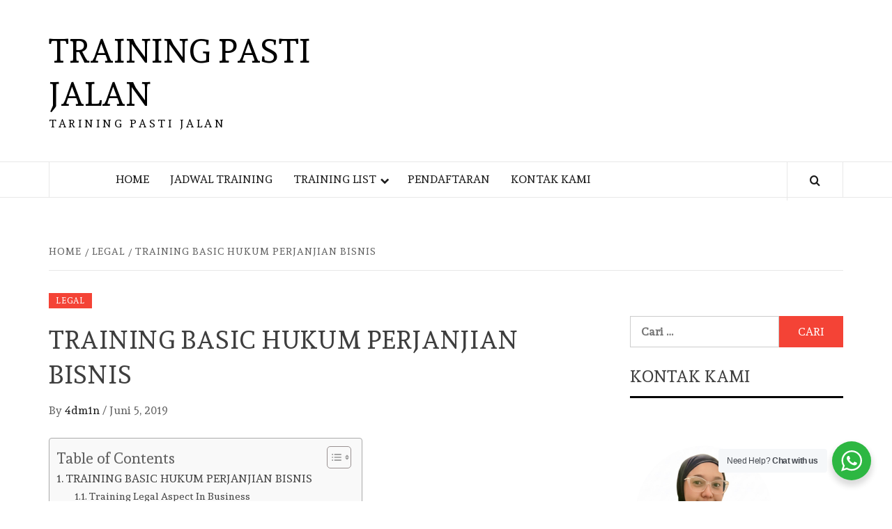

--- FILE ---
content_type: text/html; charset=UTF-8
request_url: https://trainingpastijalan.com/training-basic-hukum-perjanjian-bisnis/
body_size: 31815
content:
    <!doctype html>
<html lang="id" prefix="og: https://ogp.me/ns#">
    <head>
        <meta charset="UTF-8">
        <meta name="viewport" content="width=device-width, initial-scale=1">
        <link rel="profile" href="http://gmpg.org/xfn/11">

        	<style>img:is([sizes="auto" i], [sizes^="auto," i]) { contain-intrinsic-size: 3000px 1500px }</style>
	
<!-- Optimasi Mesin Pencari oleh Rank Math - https://rankmath.com/ -->
<title>TRAINING BASIC HUKUM PERJANJIAN BISNIS - Training Pasti Jalan</title>
<meta name="robots" content="follow, index, max-snippet:-1, max-video-preview:-1, max-image-preview:large"/>
<link rel="canonical" href="https://trainingpastijalan.com/training-basic-hukum-perjanjian-bisnis/" />
<meta property="og:locale" content="id_ID" />
<meta property="og:type" content="article" />
<meta property="og:title" content="TRAINING BASIC HUKUM PERJANJIAN BISNIS - Training Pasti Jalan" />
<meta property="og:description" content="TRAINING BASIC HUKUM PERJANJIAN BISNIS Training Legal Aspect In Business Training Komponen Standar Dalam Pembuatan" />
<meta property="og:url" content="https://trainingpastijalan.com/training-basic-hukum-perjanjian-bisnis/" />
<meta property="og:site_name" content="Training Pasti Jalan" />
<meta property="article:tag" content="pelatihan basic hukum perjanjian bisnis pasti jalan" />
<meta property="article:tag" content="pelatihan legal aspect in business pasti running" />
<meta property="article:tag" content="training basic hukum perjanjian bisnis pasti running" />
<meta property="article:tag" content="training basic hukum perjanjian pasti running" />
<meta property="article:tag" content="training komponen standar dalam pembuatan kontrak pasti running" />
<meta property="article:tag" content="training legal aspect in business pasti running" />
<meta property="article:section" content="Legal" />
<meta property="og:updated_time" content="2019-12-27T03:07:43+07:00" />
<meta property="article:published_time" content="2019-06-05T09:30:00+07:00" />
<meta property="article:modified_time" content="2019-12-27T03:07:43+07:00" />
<meta name="twitter:card" content="summary_large_image" />
<meta name="twitter:title" content="TRAINING BASIC HUKUM PERJANJIAN BISNIS - Training Pasti Jalan" />
<meta name="twitter:description" content="TRAINING BASIC HUKUM PERJANJIAN BISNIS Training Legal Aspect In Business Training Komponen Standar Dalam Pembuatan" />
<meta name="twitter:label1" content="Ditulis oleh" />
<meta name="twitter:data1" content="4dm1n" />
<meta name="twitter:label2" content="Waktunya membaca" />
<meta name="twitter:data2" content="3 menit" />
<script type="application/ld+json" class="rank-math-schema">{"@context":"https://schema.org","@graph":[{"@type":"Organization","@id":"https://trainingpastijalan.com/#organization","name":"Training Pasti Jalan","url":"https://trainingpastijalan.com"},{"@type":"WebSite","@id":"https://trainingpastijalan.com/#website","url":"https://trainingpastijalan.com","name":"Training Pasti Jalan","publisher":{"@id":"https://trainingpastijalan.com/#organization"},"inLanguage":"id"},{"@type":"ImageObject","@id":"http://trainingpastijalan.com/wp-content/uploads/2019/04/Training-Basic-Hukum-Perjanjian-Bisnis-Murah.jpg","url":"http://trainingpastijalan.com/wp-content/uploads/2019/04/Training-Basic-Hukum-Perjanjian-Bisnis-Murah.jpg","width":"200","height":"200","inLanguage":"id"},{"@type":"BreadcrumbList","@id":"https://trainingpastijalan.com/training-basic-hukum-perjanjian-bisnis/#breadcrumb","itemListElement":[{"@type":"ListItem","position":"1","item":{"@id":"https://trainingpastijalan.com","name":"Home"}},{"@type":"ListItem","position":"2","item":{"@id":"https://trainingpastijalan.com/training-basic-hukum-perjanjian-bisnis/","name":"TRAINING BASIC HUKUM PERJANJIAN BISNIS"}}]},{"@type":"WebPage","@id":"https://trainingpastijalan.com/training-basic-hukum-perjanjian-bisnis/#webpage","url":"https://trainingpastijalan.com/training-basic-hukum-perjanjian-bisnis/","name":"TRAINING BASIC HUKUM PERJANJIAN BISNIS - Training Pasti Jalan","datePublished":"2019-06-05T09:30:00+07:00","dateModified":"2019-12-27T03:07:43+07:00","isPartOf":{"@id":"https://trainingpastijalan.com/#website"},"primaryImageOfPage":{"@id":"http://trainingpastijalan.com/wp-content/uploads/2019/04/Training-Basic-Hukum-Perjanjian-Bisnis-Murah.jpg"},"inLanguage":"id","breadcrumb":{"@id":"https://trainingpastijalan.com/training-basic-hukum-perjanjian-bisnis/#breadcrumb"}},{"@type":"Person","@id":"https://trainingpastijalan.com/author/4dm1n/","name":"4dm1n","url":"https://trainingpastijalan.com/author/4dm1n/","image":{"@type":"ImageObject","@id":"https://secure.gravatar.com/avatar/8d2c17b4610c3ab9be7e805e158f13011cd0b5e022f1868386730a22ba9bdce6?s=96&amp;d=mm&amp;r=g","url":"https://secure.gravatar.com/avatar/8d2c17b4610c3ab9be7e805e158f13011cd0b5e022f1868386730a22ba9bdce6?s=96&amp;d=mm&amp;r=g","caption":"4dm1n","inLanguage":"id"},"worksFor":{"@id":"https://trainingpastijalan.com/#organization"}},{"@type":"BlogPosting","headline":"TRAINING BASIC HUKUM PERJANJIAN BISNIS - Training Pasti Jalan","datePublished":"2019-06-05T09:30:00+07:00","dateModified":"2019-12-27T03:07:43+07:00","author":{"@id":"https://trainingpastijalan.com/author/4dm1n/","name":"4dm1n"},"publisher":{"@id":"https://trainingpastijalan.com/#organization"},"description":"MATERI\u00a0 TRAINING CORPORATE LAW","name":"TRAINING BASIC HUKUM PERJANJIAN BISNIS - Training Pasti Jalan","@id":"https://trainingpastijalan.com/training-basic-hukum-perjanjian-bisnis/#richSnippet","isPartOf":{"@id":"https://trainingpastijalan.com/training-basic-hukum-perjanjian-bisnis/#webpage"},"image":{"@id":"http://trainingpastijalan.com/wp-content/uploads/2019/04/Training-Basic-Hukum-Perjanjian-Bisnis-Murah.jpg"},"inLanguage":"id","mainEntityOfPage":{"@id":"https://trainingpastijalan.com/training-basic-hukum-perjanjian-bisnis/#webpage"}}]}</script>
<!-- /Plugin WordPress Rank Math SEO -->

<link rel='dns-prefetch' href='//www.googletagmanager.com' />
<link rel='dns-prefetch' href='//fonts.googleapis.com' />
<link rel="alternate" type="application/rss+xml" title="Training Pasti Jalan &raquo; Feed" href="https://trainingpastijalan.com/feed/" />
<link rel="alternate" type="application/rss+xml" title="Training Pasti Jalan &raquo; Umpan Komentar" href="https://trainingpastijalan.com/comments/feed/" />
<link rel="alternate" type="application/rss+xml" title="Training Pasti Jalan &raquo; TRAINING BASIC HUKUM PERJANJIAN BISNIS Umpan Komentar" href="https://trainingpastijalan.com/training-basic-hukum-perjanjian-bisnis/feed/" />
<script type="text/javascript">
/* <![CDATA[ */
window._wpemojiSettings = {"baseUrl":"https:\/\/s.w.org\/images\/core\/emoji\/16.0.1\/72x72\/","ext":".png","svgUrl":"https:\/\/s.w.org\/images\/core\/emoji\/16.0.1\/svg\/","svgExt":".svg","source":{"concatemoji":"https:\/\/trainingpastijalan.com\/wp-includes\/js\/wp-emoji-release.min.js?ver=6.8.3"}};
/*! This file is auto-generated */
!function(s,n){var o,i,e;function c(e){try{var t={supportTests:e,timestamp:(new Date).valueOf()};sessionStorage.setItem(o,JSON.stringify(t))}catch(e){}}function p(e,t,n){e.clearRect(0,0,e.canvas.width,e.canvas.height),e.fillText(t,0,0);var t=new Uint32Array(e.getImageData(0,0,e.canvas.width,e.canvas.height).data),a=(e.clearRect(0,0,e.canvas.width,e.canvas.height),e.fillText(n,0,0),new Uint32Array(e.getImageData(0,0,e.canvas.width,e.canvas.height).data));return t.every(function(e,t){return e===a[t]})}function u(e,t){e.clearRect(0,0,e.canvas.width,e.canvas.height),e.fillText(t,0,0);for(var n=e.getImageData(16,16,1,1),a=0;a<n.data.length;a++)if(0!==n.data[a])return!1;return!0}function f(e,t,n,a){switch(t){case"flag":return n(e,"\ud83c\udff3\ufe0f\u200d\u26a7\ufe0f","\ud83c\udff3\ufe0f\u200b\u26a7\ufe0f")?!1:!n(e,"\ud83c\udde8\ud83c\uddf6","\ud83c\udde8\u200b\ud83c\uddf6")&&!n(e,"\ud83c\udff4\udb40\udc67\udb40\udc62\udb40\udc65\udb40\udc6e\udb40\udc67\udb40\udc7f","\ud83c\udff4\u200b\udb40\udc67\u200b\udb40\udc62\u200b\udb40\udc65\u200b\udb40\udc6e\u200b\udb40\udc67\u200b\udb40\udc7f");case"emoji":return!a(e,"\ud83e\udedf")}return!1}function g(e,t,n,a){var r="undefined"!=typeof WorkerGlobalScope&&self instanceof WorkerGlobalScope?new OffscreenCanvas(300,150):s.createElement("canvas"),o=r.getContext("2d",{willReadFrequently:!0}),i=(o.textBaseline="top",o.font="600 32px Arial",{});return e.forEach(function(e){i[e]=t(o,e,n,a)}),i}function t(e){var t=s.createElement("script");t.src=e,t.defer=!0,s.head.appendChild(t)}"undefined"!=typeof Promise&&(o="wpEmojiSettingsSupports",i=["flag","emoji"],n.supports={everything:!0,everythingExceptFlag:!0},e=new Promise(function(e){s.addEventListener("DOMContentLoaded",e,{once:!0})}),new Promise(function(t){var n=function(){try{var e=JSON.parse(sessionStorage.getItem(o));if("object"==typeof e&&"number"==typeof e.timestamp&&(new Date).valueOf()<e.timestamp+604800&&"object"==typeof e.supportTests)return e.supportTests}catch(e){}return null}();if(!n){if("undefined"!=typeof Worker&&"undefined"!=typeof OffscreenCanvas&&"undefined"!=typeof URL&&URL.createObjectURL&&"undefined"!=typeof Blob)try{var e="postMessage("+g.toString()+"("+[JSON.stringify(i),f.toString(),p.toString(),u.toString()].join(",")+"));",a=new Blob([e],{type:"text/javascript"}),r=new Worker(URL.createObjectURL(a),{name:"wpTestEmojiSupports"});return void(r.onmessage=function(e){c(n=e.data),r.terminate(),t(n)})}catch(e){}c(n=g(i,f,p,u))}t(n)}).then(function(e){for(var t in e)n.supports[t]=e[t],n.supports.everything=n.supports.everything&&n.supports[t],"flag"!==t&&(n.supports.everythingExceptFlag=n.supports.everythingExceptFlag&&n.supports[t]);n.supports.everythingExceptFlag=n.supports.everythingExceptFlag&&!n.supports.flag,n.DOMReady=!1,n.readyCallback=function(){n.DOMReady=!0}}).then(function(){return e}).then(function(){var e;n.supports.everything||(n.readyCallback(),(e=n.source||{}).concatemoji?t(e.concatemoji):e.wpemoji&&e.twemoji&&(t(e.twemoji),t(e.wpemoji)))}))}((window,document),window._wpemojiSettings);
/* ]]> */
</script>
<link rel='stylesheet' id='blockspare-frontend-block-style-css-css' href='https://trainingpastijalan.com/wp-content/plugins/blockspare/dist/style-blocks.css?ver=6.8.3' type='text/css' media='all' />
<link rel='stylesheet' id='wpauthor-blocks-fontawesome-front-css' href='https://trainingpastijalan.com/wp-content/plugins/wp-post-author/assets/fontawesome/css/all.css?ver=3.6.4' type='text/css' media='all' />
<link rel='stylesheet' id='wpauthor-frontend-block-style-css-css' href='https://trainingpastijalan.com/wp-content/plugins/wp-post-author/assets/dist/blocks.style.build.css?ver=3.6.4' type='text/css' media='all' />
<style id='wp-emoji-styles-inline-css' type='text/css'>

	img.wp-smiley, img.emoji {
		display: inline !important;
		border: none !important;
		box-shadow: none !important;
		height: 1em !important;
		width: 1em !important;
		margin: 0 0.07em !important;
		vertical-align: -0.1em !important;
		background: none !important;
		padding: 0 !important;
	}
</style>
<link rel='stylesheet' id='wp-block-library-css' href='https://trainingpastijalan.com/wp-includes/css/dist/block-library/style.min.css?ver=6.8.3' type='text/css' media='all' />
<style id='wp-block-library-theme-inline-css' type='text/css'>
.wp-block-audio :where(figcaption){color:#555;font-size:13px;text-align:center}.is-dark-theme .wp-block-audio :where(figcaption){color:#ffffffa6}.wp-block-audio{margin:0 0 1em}.wp-block-code{border:1px solid #ccc;border-radius:4px;font-family:Menlo,Consolas,monaco,monospace;padding:.8em 1em}.wp-block-embed :where(figcaption){color:#555;font-size:13px;text-align:center}.is-dark-theme .wp-block-embed :where(figcaption){color:#ffffffa6}.wp-block-embed{margin:0 0 1em}.blocks-gallery-caption{color:#555;font-size:13px;text-align:center}.is-dark-theme .blocks-gallery-caption{color:#ffffffa6}:root :where(.wp-block-image figcaption){color:#555;font-size:13px;text-align:center}.is-dark-theme :root :where(.wp-block-image figcaption){color:#ffffffa6}.wp-block-image{margin:0 0 1em}.wp-block-pullquote{border-bottom:4px solid;border-top:4px solid;color:currentColor;margin-bottom:1.75em}.wp-block-pullquote cite,.wp-block-pullquote footer,.wp-block-pullquote__citation{color:currentColor;font-size:.8125em;font-style:normal;text-transform:uppercase}.wp-block-quote{border-left:.25em solid;margin:0 0 1.75em;padding-left:1em}.wp-block-quote cite,.wp-block-quote footer{color:currentColor;font-size:.8125em;font-style:normal;position:relative}.wp-block-quote:where(.has-text-align-right){border-left:none;border-right:.25em solid;padding-left:0;padding-right:1em}.wp-block-quote:where(.has-text-align-center){border:none;padding-left:0}.wp-block-quote.is-large,.wp-block-quote.is-style-large,.wp-block-quote:where(.is-style-plain){border:none}.wp-block-search .wp-block-search__label{font-weight:700}.wp-block-search__button{border:1px solid #ccc;padding:.375em .625em}:where(.wp-block-group.has-background){padding:1.25em 2.375em}.wp-block-separator.has-css-opacity{opacity:.4}.wp-block-separator{border:none;border-bottom:2px solid;margin-left:auto;margin-right:auto}.wp-block-separator.has-alpha-channel-opacity{opacity:1}.wp-block-separator:not(.is-style-wide):not(.is-style-dots){width:100px}.wp-block-separator.has-background:not(.is-style-dots){border-bottom:none;height:1px}.wp-block-separator.has-background:not(.is-style-wide):not(.is-style-dots){height:2px}.wp-block-table{margin:0 0 1em}.wp-block-table td,.wp-block-table th{word-break:normal}.wp-block-table :where(figcaption){color:#555;font-size:13px;text-align:center}.is-dark-theme .wp-block-table :where(figcaption){color:#ffffffa6}.wp-block-video :where(figcaption){color:#555;font-size:13px;text-align:center}.is-dark-theme .wp-block-video :where(figcaption){color:#ffffffa6}.wp-block-video{margin:0 0 1em}:root :where(.wp-block-template-part.has-background){margin-bottom:0;margin-top:0;padding:1.25em 2.375em}
</style>
<link rel='stylesheet' id='fontawesome-css' href='https://trainingpastijalan.com/wp-content/plugins/blockspare/assets/fontawesome/css/all.css?ver=6.8.3' type='text/css' media='all' />
<link rel='stylesheet' id='nta-css-popup-css' href='https://trainingpastijalan.com/wp-content/plugins/wp-whatsapp/assets/dist/css/style.css?ver=6.8.3' type='text/css' media='all' />
<style id='global-styles-inline-css' type='text/css'>
:root{--wp--preset--aspect-ratio--square: 1;--wp--preset--aspect-ratio--4-3: 4/3;--wp--preset--aspect-ratio--3-4: 3/4;--wp--preset--aspect-ratio--3-2: 3/2;--wp--preset--aspect-ratio--2-3: 2/3;--wp--preset--aspect-ratio--16-9: 16/9;--wp--preset--aspect-ratio--9-16: 9/16;--wp--preset--color--black: #000000;--wp--preset--color--cyan-bluish-gray: #abb8c3;--wp--preset--color--white: #ffffff;--wp--preset--color--pale-pink: #f78da7;--wp--preset--color--vivid-red: #cf2e2e;--wp--preset--color--luminous-vivid-orange: #ff6900;--wp--preset--color--luminous-vivid-amber: #fcb900;--wp--preset--color--light-green-cyan: #7bdcb5;--wp--preset--color--vivid-green-cyan: #00d084;--wp--preset--color--pale-cyan-blue: #8ed1fc;--wp--preset--color--vivid-cyan-blue: #0693e3;--wp--preset--color--vivid-purple: #9b51e0;--wp--preset--gradient--vivid-cyan-blue-to-vivid-purple: linear-gradient(135deg,rgba(6,147,227,1) 0%,rgb(155,81,224) 100%);--wp--preset--gradient--light-green-cyan-to-vivid-green-cyan: linear-gradient(135deg,rgb(122,220,180) 0%,rgb(0,208,130) 100%);--wp--preset--gradient--luminous-vivid-amber-to-luminous-vivid-orange: linear-gradient(135deg,rgba(252,185,0,1) 0%,rgba(255,105,0,1) 100%);--wp--preset--gradient--luminous-vivid-orange-to-vivid-red: linear-gradient(135deg,rgba(255,105,0,1) 0%,rgb(207,46,46) 100%);--wp--preset--gradient--very-light-gray-to-cyan-bluish-gray: linear-gradient(135deg,rgb(238,238,238) 0%,rgb(169,184,195) 100%);--wp--preset--gradient--cool-to-warm-spectrum: linear-gradient(135deg,rgb(74,234,220) 0%,rgb(151,120,209) 20%,rgb(207,42,186) 40%,rgb(238,44,130) 60%,rgb(251,105,98) 80%,rgb(254,248,76) 100%);--wp--preset--gradient--blush-light-purple: linear-gradient(135deg,rgb(255,206,236) 0%,rgb(152,150,240) 100%);--wp--preset--gradient--blush-bordeaux: linear-gradient(135deg,rgb(254,205,165) 0%,rgb(254,45,45) 50%,rgb(107,0,62) 100%);--wp--preset--gradient--luminous-dusk: linear-gradient(135deg,rgb(255,203,112) 0%,rgb(199,81,192) 50%,rgb(65,88,208) 100%);--wp--preset--gradient--pale-ocean: linear-gradient(135deg,rgb(255,245,203) 0%,rgb(182,227,212) 50%,rgb(51,167,181) 100%);--wp--preset--gradient--electric-grass: linear-gradient(135deg,rgb(202,248,128) 0%,rgb(113,206,126) 100%);--wp--preset--gradient--midnight: linear-gradient(135deg,rgb(2,3,129) 0%,rgb(40,116,252) 100%);--wp--preset--font-size--small: 13px;--wp--preset--font-size--medium: 20px;--wp--preset--font-size--large: 36px;--wp--preset--font-size--x-large: 42px;--wp--preset--spacing--20: 0.44rem;--wp--preset--spacing--30: 0.67rem;--wp--preset--spacing--40: 1rem;--wp--preset--spacing--50: 1.5rem;--wp--preset--spacing--60: 2.25rem;--wp--preset--spacing--70: 3.38rem;--wp--preset--spacing--80: 5.06rem;--wp--preset--shadow--natural: 6px 6px 9px rgba(0, 0, 0, 0.2);--wp--preset--shadow--deep: 12px 12px 50px rgba(0, 0, 0, 0.4);--wp--preset--shadow--sharp: 6px 6px 0px rgba(0, 0, 0, 0.2);--wp--preset--shadow--outlined: 6px 6px 0px -3px rgba(255, 255, 255, 1), 6px 6px rgba(0, 0, 0, 1);--wp--preset--shadow--crisp: 6px 6px 0px rgba(0, 0, 0, 1);}:root { --wp--style--global--content-size: 740px;--wp--style--global--wide-size: 1170px; }:where(body) { margin: 0; }.wp-site-blocks > .alignleft { float: left; margin-right: 2em; }.wp-site-blocks > .alignright { float: right; margin-left: 2em; }.wp-site-blocks > .aligncenter { justify-content: center; margin-left: auto; margin-right: auto; }:where(.wp-site-blocks) > * { margin-block-start: 24px; margin-block-end: 0; }:where(.wp-site-blocks) > :first-child { margin-block-start: 0; }:where(.wp-site-blocks) > :last-child { margin-block-end: 0; }:root { --wp--style--block-gap: 24px; }:root :where(.is-layout-flow) > :first-child{margin-block-start: 0;}:root :where(.is-layout-flow) > :last-child{margin-block-end: 0;}:root :where(.is-layout-flow) > *{margin-block-start: 24px;margin-block-end: 0;}:root :where(.is-layout-constrained) > :first-child{margin-block-start: 0;}:root :where(.is-layout-constrained) > :last-child{margin-block-end: 0;}:root :where(.is-layout-constrained) > *{margin-block-start: 24px;margin-block-end: 0;}:root :where(.is-layout-flex){gap: 24px;}:root :where(.is-layout-grid){gap: 24px;}.is-layout-flow > .alignleft{float: left;margin-inline-start: 0;margin-inline-end: 2em;}.is-layout-flow > .alignright{float: right;margin-inline-start: 2em;margin-inline-end: 0;}.is-layout-flow > .aligncenter{margin-left: auto !important;margin-right: auto !important;}.is-layout-constrained > .alignleft{float: left;margin-inline-start: 0;margin-inline-end: 2em;}.is-layout-constrained > .alignright{float: right;margin-inline-start: 2em;margin-inline-end: 0;}.is-layout-constrained > .aligncenter{margin-left: auto !important;margin-right: auto !important;}.is-layout-constrained > :where(:not(.alignleft):not(.alignright):not(.alignfull)){max-width: var(--wp--style--global--content-size);margin-left: auto !important;margin-right: auto !important;}.is-layout-constrained > .alignwide{max-width: var(--wp--style--global--wide-size);}body .is-layout-flex{display: flex;}.is-layout-flex{flex-wrap: wrap;align-items: center;}.is-layout-flex > :is(*, div){margin: 0;}body .is-layout-grid{display: grid;}.is-layout-grid > :is(*, div){margin: 0;}body{padding-top: 0px;padding-right: 0px;padding-bottom: 0px;padding-left: 0px;}a:where(:not(.wp-element-button)){text-decoration: none;}:root :where(.wp-element-button, .wp-block-button__link){background-color: #32373c;border-width: 0;color: #fff;font-family: inherit;font-size: inherit;line-height: inherit;padding: calc(0.667em + 2px) calc(1.333em + 2px);text-decoration: none;}.has-black-color{color: var(--wp--preset--color--black) !important;}.has-cyan-bluish-gray-color{color: var(--wp--preset--color--cyan-bluish-gray) !important;}.has-white-color{color: var(--wp--preset--color--white) !important;}.has-pale-pink-color{color: var(--wp--preset--color--pale-pink) !important;}.has-vivid-red-color{color: var(--wp--preset--color--vivid-red) !important;}.has-luminous-vivid-orange-color{color: var(--wp--preset--color--luminous-vivid-orange) !important;}.has-luminous-vivid-amber-color{color: var(--wp--preset--color--luminous-vivid-amber) !important;}.has-light-green-cyan-color{color: var(--wp--preset--color--light-green-cyan) !important;}.has-vivid-green-cyan-color{color: var(--wp--preset--color--vivid-green-cyan) !important;}.has-pale-cyan-blue-color{color: var(--wp--preset--color--pale-cyan-blue) !important;}.has-vivid-cyan-blue-color{color: var(--wp--preset--color--vivid-cyan-blue) !important;}.has-vivid-purple-color{color: var(--wp--preset--color--vivid-purple) !important;}.has-black-background-color{background-color: var(--wp--preset--color--black) !important;}.has-cyan-bluish-gray-background-color{background-color: var(--wp--preset--color--cyan-bluish-gray) !important;}.has-white-background-color{background-color: var(--wp--preset--color--white) !important;}.has-pale-pink-background-color{background-color: var(--wp--preset--color--pale-pink) !important;}.has-vivid-red-background-color{background-color: var(--wp--preset--color--vivid-red) !important;}.has-luminous-vivid-orange-background-color{background-color: var(--wp--preset--color--luminous-vivid-orange) !important;}.has-luminous-vivid-amber-background-color{background-color: var(--wp--preset--color--luminous-vivid-amber) !important;}.has-light-green-cyan-background-color{background-color: var(--wp--preset--color--light-green-cyan) !important;}.has-vivid-green-cyan-background-color{background-color: var(--wp--preset--color--vivid-green-cyan) !important;}.has-pale-cyan-blue-background-color{background-color: var(--wp--preset--color--pale-cyan-blue) !important;}.has-vivid-cyan-blue-background-color{background-color: var(--wp--preset--color--vivid-cyan-blue) !important;}.has-vivid-purple-background-color{background-color: var(--wp--preset--color--vivid-purple) !important;}.has-black-border-color{border-color: var(--wp--preset--color--black) !important;}.has-cyan-bluish-gray-border-color{border-color: var(--wp--preset--color--cyan-bluish-gray) !important;}.has-white-border-color{border-color: var(--wp--preset--color--white) !important;}.has-pale-pink-border-color{border-color: var(--wp--preset--color--pale-pink) !important;}.has-vivid-red-border-color{border-color: var(--wp--preset--color--vivid-red) !important;}.has-luminous-vivid-orange-border-color{border-color: var(--wp--preset--color--luminous-vivid-orange) !important;}.has-luminous-vivid-amber-border-color{border-color: var(--wp--preset--color--luminous-vivid-amber) !important;}.has-light-green-cyan-border-color{border-color: var(--wp--preset--color--light-green-cyan) !important;}.has-vivid-green-cyan-border-color{border-color: var(--wp--preset--color--vivid-green-cyan) !important;}.has-pale-cyan-blue-border-color{border-color: var(--wp--preset--color--pale-cyan-blue) !important;}.has-vivid-cyan-blue-border-color{border-color: var(--wp--preset--color--vivid-cyan-blue) !important;}.has-vivid-purple-border-color{border-color: var(--wp--preset--color--vivid-purple) !important;}.has-vivid-cyan-blue-to-vivid-purple-gradient-background{background: var(--wp--preset--gradient--vivid-cyan-blue-to-vivid-purple) !important;}.has-light-green-cyan-to-vivid-green-cyan-gradient-background{background: var(--wp--preset--gradient--light-green-cyan-to-vivid-green-cyan) !important;}.has-luminous-vivid-amber-to-luminous-vivid-orange-gradient-background{background: var(--wp--preset--gradient--luminous-vivid-amber-to-luminous-vivid-orange) !important;}.has-luminous-vivid-orange-to-vivid-red-gradient-background{background: var(--wp--preset--gradient--luminous-vivid-orange-to-vivid-red) !important;}.has-very-light-gray-to-cyan-bluish-gray-gradient-background{background: var(--wp--preset--gradient--very-light-gray-to-cyan-bluish-gray) !important;}.has-cool-to-warm-spectrum-gradient-background{background: var(--wp--preset--gradient--cool-to-warm-spectrum) !important;}.has-blush-light-purple-gradient-background{background: var(--wp--preset--gradient--blush-light-purple) !important;}.has-blush-bordeaux-gradient-background{background: var(--wp--preset--gradient--blush-bordeaux) !important;}.has-luminous-dusk-gradient-background{background: var(--wp--preset--gradient--luminous-dusk) !important;}.has-pale-ocean-gradient-background{background: var(--wp--preset--gradient--pale-ocean) !important;}.has-electric-grass-gradient-background{background: var(--wp--preset--gradient--electric-grass) !important;}.has-midnight-gradient-background{background: var(--wp--preset--gradient--midnight) !important;}.has-small-font-size{font-size: var(--wp--preset--font-size--small) !important;}.has-medium-font-size{font-size: var(--wp--preset--font-size--medium) !important;}.has-large-font-size{font-size: var(--wp--preset--font-size--large) !important;}.has-x-large-font-size{font-size: var(--wp--preset--font-size--x-large) !important;}
:root :where(.wp-block-pullquote){font-size: 1.5em;line-height: 1.6;}
</style>
<link rel='stylesheet' id='cforms2-css' href='https://trainingpastijalan.com/wp-content/plugins/cforms2/styling/cforms2012.css?ver=15.0.8' type='text/css' media='all' />
<link rel='stylesheet' id='wp-live-chat-support-css' href='https://trainingpastijalan.com/wp-content/plugins/wp-live-chat-support/public/css/wplc-plugin-public.css?ver=10.0.17' type='text/css' media='all' />
<link rel='stylesheet' id='ez-toc-css' href='https://trainingpastijalan.com/wp-content/plugins/easy-table-of-contents/assets/css/screen.min.css?ver=2.0.76' type='text/css' media='all' />
<style id='ez-toc-inline-css' type='text/css'>
div#ez-toc-container .ez-toc-title {font-size: 120%;}div#ez-toc-container .ez-toc-title {font-weight: 500;}div#ez-toc-container ul li , div#ez-toc-container ul li a {font-size: 95%;}div#ez-toc-container ul li , div#ez-toc-container ul li a {font-weight: 500;}div#ez-toc-container nav ul ul li {font-size: 90%;}
.ez-toc-container-direction {direction: ltr;}.ez-toc-counter ul{counter-reset: item ;}.ez-toc-counter nav ul li a::before {content: counters(item, '.', decimal) '. ';display: inline-block;counter-increment: item;flex-grow: 0;flex-shrink: 0;margin-right: .2em; float: left; }.ez-toc-widget-direction {direction: ltr;}.ez-toc-widget-container ul{counter-reset: item ;}.ez-toc-widget-container nav ul li a::before {content: counters(item, '.', decimal) '. ';display: inline-block;counter-increment: item;flex-grow: 0;flex-shrink: 0;margin-right: .2em; float: left; }
</style>
<link rel='stylesheet' id='daily-magazine-google-fonts-css' href='https://fonts.googleapis.com/css?family=Andada' type='text/css' media='all' />
<link rel='stylesheet' id='bootstrap-css' href='https://trainingpastijalan.com/wp-content/themes/elegant-magazine/assets/bootstrap/css/bootstrap.min.css?ver=6.8.3' type='text/css' media='all' />
<link rel='stylesheet' id='daily-magazine-style-css' href='https://trainingpastijalan.com/wp-content/themes/elegant-magazine/style.css?ver=6.8.3' type='text/css' media='all' />
<link rel='stylesheet' id='daily-news-css' href='https://trainingpastijalan.com/wp-content/themes/daily-magazine/style.css?ver=1.0.6' type='text/css' media='all' />
<link rel='stylesheet' id='aft-icons-css' href='https://trainingpastijalan.com/wp-content/themes/elegant-magazine/assets/icons/style.css?ver=6.8.3' type='text/css' media='all' />
<link rel='stylesheet' id='slick-css' href='https://trainingpastijalan.com/wp-content/plugins/blockspare/assets/slick/css/slick.css?ver=6.8.3' type='text/css' media='all' />
<link rel='stylesheet' id='sidr-css' href='https://trainingpastijalan.com/wp-content/themes/elegant-magazine/assets/sidr/css/jquery.sidr.dark.css?ver=6.8.3' type='text/css' media='all' />
<link rel='stylesheet' id='elegant-magazine-google-fonts-css' href='https://fonts.googleapis.com/css?family=Oswald:300,400,700|Source%20Sans%20Pro:400,400i,700,700i&#038;subset=latin,latin-ext' type='text/css' media='all' />
<link rel='stylesheet' id='elegant-magazine-style-css' href='https://trainingpastijalan.com/wp-content/themes/daily-magazine/style.css?ver=6.8.3' type='text/css' media='all' />
<style id='elegant-magazine-style-inline-css' type='text/css'>


                .top-masthead {
        background: #353535;
        }
        .top-masthead-overlay{
        background: rgba(53,53,53,0.75);
        }
        
                .top-masthead, .top-masthead a {
        color: #ffffff;

        }

    
        .elementor-template-full-width .elementor-section.elementor-section-full_width > .elementor-container,
        .elementor-template-full-width .elementor-section.elementor-section-boxed > .elementor-container{
            max-width: 1570px;
        }
        
</style>
<link rel='stylesheet' id='awpa-wp-post-author-styles-css' href='https://trainingpastijalan.com/wp-content/plugins/wp-post-author/assets/css/awpa-frontend-style.css?ver=3.6.4' type='text/css' media='all' />
<style id='awpa-wp-post-author-styles-inline-css' type='text/css'>

                .wp_post_author_widget .wp-post-author-meta .awpa-display-name > a:hover,
                body .wp-post-author-wrap .awpa-display-name > a:hover {
                    color: #af0000;
                }
                .wp-post-author-meta .wp-post-author-meta-more-posts a.awpa-more-posts:hover, 
                .awpa-review-field .right-star .awpa-rating-button:not(:disabled):hover {
                    color: #af0000;
                    border-color: #af0000;
                }
            
</style>
<script type="text/javascript" src="https://trainingpastijalan.com/wp-includes/js/jquery/jquery.min.js?ver=3.7.1" id="jquery-core-js"></script>
<script type="text/javascript" src="https://trainingpastijalan.com/wp-includes/js/jquery/jquery-migrate.min.js?ver=3.4.1" id="jquery-migrate-js"></script>
<script type="text/javascript" src="https://trainingpastijalan.com/wp-content/plugins/blockspare/assets/js/countup/waypoints.min.js?ver=6.8.3" id="waypoint-js"></script>
<script type="text/javascript" src="https://trainingpastijalan.com/wp-content/plugins/blockspare/assets/js/countup/jquery.counterup.min.js?ver=1" id="countup-js"></script>
<script type="text/javascript" id="cforms2-js-extra">
/* <![CDATA[ */
var cforms2_ajax = {"url":"https:\/\/trainingpastijalan.com\/wp-admin\/admin-ajax.php","nonces":{"submitcform":"0e363b3a19"}};
/* ]]> */
</script>
<script type="text/javascript" src="https://trainingpastijalan.com/wp-content/plugins/cforms2/js/cforms.js?ver=15.0.8" id="cforms2-js"></script>
<script type="text/javascript" src="https://trainingpastijalan.com/wp-content/plugins/wp-post-author/assets/js/awpa-frontend-scripts.js?ver=3.6.4" id="awpa-custom-bg-scripts-js"></script>

<!-- Potongan tag Google (gtag.js) ditambahkan oleh Site Kit -->
<!-- Snippet Google Analytics telah ditambahkan oleh Site Kit -->
<script type="text/javascript" src="https://www.googletagmanager.com/gtag/js?id=GT-55VSRS6P" id="google_gtagjs-js" async></script>
<script type="text/javascript" id="google_gtagjs-js-after">
/* <![CDATA[ */
window.dataLayer = window.dataLayer || [];function gtag(){dataLayer.push(arguments);}
gtag("set","linker",{"domains":["trainingpastijalan.com"]});
gtag("js", new Date());
gtag("set", "developer_id.dZTNiMT", true);
gtag("config", "GT-55VSRS6P");
 window._googlesitekit = window._googlesitekit || {}; window._googlesitekit.throttledEvents = []; window._googlesitekit.gtagEvent = (name, data) => { var key = JSON.stringify( { name, data } ); if ( !! window._googlesitekit.throttledEvents[ key ] ) { return; } window._googlesitekit.throttledEvents[ key ] = true; setTimeout( () => { delete window._googlesitekit.throttledEvents[ key ]; }, 5 ); gtag( "event", name, { ...data, event_source: "site-kit" } ); }; 
/* ]]> */
</script>
<link rel="https://api.w.org/" href="https://trainingpastijalan.com/wp-json/" /><link rel="alternate" title="JSON" type="application/json" href="https://trainingpastijalan.com/wp-json/wp/v2/posts/2684" /><link rel="EditURI" type="application/rsd+xml" title="RSD" href="https://trainingpastijalan.com/xmlrpc.php?rsd" />
<meta name="generator" content="WordPress 6.8.3" />
<link rel='shortlink' href='https://trainingpastijalan.com/?p=2684' />
<link rel="alternate" title="oEmbed (JSON)" type="application/json+oembed" href="https://trainingpastijalan.com/wp-json/oembed/1.0/embed?url=https%3A%2F%2Ftrainingpastijalan.com%2Ftraining-basic-hukum-perjanjian-bisnis%2F" />
<link rel="alternate" title="oEmbed (XML)" type="text/xml+oembed" href="https://trainingpastijalan.com/wp-json/oembed/1.0/embed?url=https%3A%2F%2Ftrainingpastijalan.com%2Ftraining-basic-hukum-perjanjian-bisnis%2F&#038;format=xml" />
<meta name="generator" content="Site Kit by Google 1.163.0" /><link rel="pingback" href="https://trainingpastijalan.com/xmlrpc.php">        <style type="text/css">
                        .site-title a,
            .site-description {
                color: #000000;
            }

                    </style>
        <link rel="icon" href="https://trainingpastijalan.com/wp-content/uploads/2020/03/cropped-Training-Pasti-Jalan-32x32.png" sizes="32x32" />
<link rel="icon" href="https://trainingpastijalan.com/wp-content/uploads/2020/03/cropped-Training-Pasti-Jalan-192x192.png" sizes="192x192" />
<link rel="apple-touch-icon" href="https://trainingpastijalan.com/wp-content/uploads/2020/03/cropped-Training-Pasti-Jalan-180x180.png" />
<meta name="msapplication-TileImage" content="https://trainingpastijalan.com/wp-content/uploads/2020/03/cropped-Training-Pasti-Jalan-270x270.png" />
    </head>

<body class="wp-singular post-template-default single single-post postid-2684 single-format-standard wp-embed-responsive wp-theme-elegant-magazine wp-child-theme-daily-magazine align-content-left disable-default-home-content">

    
    <div id="af-preloader">
        <div class="af-loader">
            <div class="loader-circle"></div>
        </div>
    </div>

<div id="page" class="site">

        <a class="skip-link screen-reader-text"
           href="#content">Skip to content</a>
    <div class="header-layout-2">
                <header id="masthead" class="site-header">
                        <div class="masthead-banner "
                 data-background="">
                <div class="container">
                    <div class="row">
                        <div class="col-md-12 col-sm-12">
                            <div class="site-branding col-md-5 col-sm-5">
                                                                    <p class="site-title font-family-1">
                                        <a href="https://trainingpastijalan.com/"
                                           rel="home">Training Pasti Jalan</a>
                                    </p>
                                
                                                                    <p class="site-description">Tarining Pasti Jalan</p>
                                                            </div>
                            <div class="site-advertisement col-md-7 col-sm-7">
                                                            </div>
                        </div>
                    </div>
                </div>
            </div>
            <nav id="site-navigation" class="main-navigation">
                <div class="container">
                    <div class="row">
                        <div class="col-md-12">
                            <div class="navigation-container">
                                                                <span class="af-search-click icon-search">
                                <a href="#"><i class="fa fa-search"></i></a>
                            </span>
                                <button class="toggle-menu" aria-controls="primary-menu">
                                <span class="screen-reader-text">Primary Menu</span>
                                 <i class="ham"></i>
                            </button>
                                <div class="menu main-menu"><ul id="primary-menu" class="menu"><li id="menu-item-6639" class="menu-item menu-item-type-custom menu-item-object-custom menu-item-home menu-item-6639"><a href="http://trainingpastijalan.com/">Home</a></li>
<li id="menu-item-6640" class="menu-item menu-item-type-post_type menu-item-object-page menu-item-6640"><a href="https://trainingpastijalan.com/jadwal-training/">Jadwal Training</a></li>
<li id="menu-item-6647" class="menu-item menu-item-type-post_type menu-item-object-page menu-item-has-children menu-item-6647"><a href="https://trainingpastijalan.com/jadwal-training-2/">Training List</a>
<ul class="sub-menu">
	<li id="menu-item-5" class="menu-item menu-item-type-taxonomy menu-item-object-category menu-item-5"><a href="https://trainingpastijalan.com/category/agro/">Agro</a></li>
	<li id="menu-item-6" class="menu-item menu-item-type-taxonomy menu-item-object-category menu-item-6"><a href="https://trainingpastijalan.com/category/audit/">Audit</a></li>
	<li id="menu-item-7" class="menu-item menu-item-type-taxonomy menu-item-object-category menu-item-7"><a href="https://trainingpastijalan.com/category/cargo/">Cargo</a></li>
	<li id="menu-item-8" class="menu-item menu-item-type-taxonomy menu-item-object-category menu-item-8"><a href="https://trainingpastijalan.com/category/chemical/">Chemical</a></li>
	<li id="menu-item-9" class="menu-item menu-item-type-taxonomy menu-item-object-category menu-item-9"><a href="https://trainingpastijalan.com/category/electrical/">Electrical</a></li>
	<li id="menu-item-10" class="menu-item menu-item-type-taxonomy menu-item-object-category menu-item-10"><a href="https://trainingpastijalan.com/category/engineering/">Engineering</a></li>
	<li id="menu-item-11" class="menu-item menu-item-type-taxonomy menu-item-object-category menu-item-11"><a href="https://trainingpastijalan.com/category/enterpreneurship/">Enterpreneurship</a></li>
	<li id="menu-item-12" class="menu-item menu-item-type-taxonomy menu-item-object-category menu-item-12"><a href="https://trainingpastijalan.com/category/financial/">Financial</a></li>
	<li id="menu-item-13" class="menu-item menu-item-type-taxonomy menu-item-object-category menu-item-13"><a href="https://trainingpastijalan.com/category/human-resource/">Human Resource</a></li>
	<li id="menu-item-14" class="menu-item menu-item-type-taxonomy menu-item-object-category menu-item-14"><a href="https://trainingpastijalan.com/category/industrial/">Industrial</a></li>
	<li id="menu-item-15" class="menu-item menu-item-type-taxonomy menu-item-object-category menu-item-15"><a href="https://trainingpastijalan.com/category/industry/">Industry</a></li>
	<li id="menu-item-16" class="menu-item menu-item-type-taxonomy menu-item-object-category menu-item-16"><a href="https://trainingpastijalan.com/category/instansi-pemerintah/">Instansi Pemerintah</a></li>
	<li id="menu-item-17" class="menu-item menu-item-type-taxonomy menu-item-object-category menu-item-17"><a href="https://trainingpastijalan.com/category/iso/">ISO</a></li>
	<li id="menu-item-18" class="menu-item menu-item-type-taxonomy menu-item-object-category menu-item-18"><a href="https://trainingpastijalan.com/category/it/">IT</a></li>
	<li id="menu-item-19" class="menu-item menu-item-type-taxonomy menu-item-object-category menu-item-19"><a href="https://trainingpastijalan.com/category/kesehatan/">Kesehatan</a></li>
	<li id="menu-item-20" class="menu-item menu-item-type-taxonomy menu-item-object-category menu-item-20"><a href="https://trainingpastijalan.com/category/konstruksi/">Konstruksi</a></li>
	<li id="menu-item-21" class="menu-item menu-item-type-taxonomy menu-item-object-category current-post-ancestor current-menu-parent current-post-parent menu-item-21"><a href="https://trainingpastijalan.com/category/legal/">Legal</a></li>
	<li id="menu-item-22" class="menu-item menu-item-type-taxonomy menu-item-object-category menu-item-22"><a href="https://trainingpastijalan.com/category/migas/">Migas</a></li>
	<li id="menu-item-23" class="menu-item menu-item-type-taxonomy menu-item-object-category menu-item-23"><a href="https://trainingpastijalan.com/category/nirlaba/">Nirlaba</a></li>
	<li id="menu-item-24" class="menu-item menu-item-type-taxonomy menu-item-object-category menu-item-24"><a href="https://trainingpastijalan.com/category/pendidikan/">Pendidikan</a></li>
	<li id="menu-item-25" class="menu-item menu-item-type-taxonomy menu-item-object-category menu-item-25"><a href="https://trainingpastijalan.com/category/perbankan/">Perbankan</a></li>
	<li id="menu-item-26" class="menu-item menu-item-type-taxonomy menu-item-object-category menu-item-26"><a href="https://trainingpastijalan.com/category/pertambangan/">Pertambangan</a></li>
	<li id="menu-item-27" class="menu-item menu-item-type-taxonomy menu-item-object-category menu-item-27"><a href="https://trainingpastijalan.com/category/professional/">Professional</a></li>
	<li id="menu-item-28" class="menu-item menu-item-type-taxonomy menu-item-object-category menu-item-28"><a href="https://trainingpastijalan.com/category/purnakarya/">Purnakarya</a></li>
	<li id="menu-item-13523" class="menu-item menu-item-type-taxonomy menu-item-object-category menu-item-13523"><a href="https://trainingpastijalan.com/category/sertifikasi-keselamatan/">Sertifikasi keselamatan</a></li>
	<li id="menu-item-29" class="menu-item menu-item-type-taxonomy menu-item-object-category menu-item-has-children menu-item-29"><a href="https://trainingpastijalan.com/category/softskill/">Softskill</a>
	<ul class="sub-menu">
		<li id="menu-item-30" class="menu-item menu-item-type-taxonomy menu-item-object-category menu-item-30"><a href="https://trainingpastijalan.com/category/softskill/leadership/">Leadership</a></li>
		<li id="menu-item-31" class="menu-item menu-item-type-taxonomy menu-item-object-category menu-item-31"><a href="https://trainingpastijalan.com/category/softskill/manajemen/">Manajemen</a></li>
		<li id="menu-item-32" class="menu-item menu-item-type-taxonomy menu-item-object-category menu-item-32"><a href="https://trainingpastijalan.com/category/softskill/negosiasi/">Negosiasi</a></li>
	</ul>
</li>
</ul>
</li>
<li id="menu-item-6650" class="menu-item menu-item-type-post_type menu-item-object-page menu-item-6650"><a href="https://trainingpastijalan.com/pendaftaran/">Pendaftaran</a></li>
<li id="menu-item-6653" class="menu-item menu-item-type-post_type menu-item-object-page menu-item-6653"><a href="https://trainingpastijalan.com/kontak-kami/">Kontak Kami</a></li>
</ul></div>                            </div>
                        </div>
                    </div>
                </div>
            </nav>
        </header>

        <div id="af-search-wrap">
            <div class="af-search-box table-block">
                <div class="table-block-child v-center text-center">
                    <form role="search" method="get" class="search-form" action="https://trainingpastijalan.com/">
				<label>
					<span class="screen-reader-text">Cari untuk:</span>
					<input type="search" class="search-field" placeholder="Cari &hellip;" value="" name="s" />
				</label>
				<input type="submit" class="search-submit" value="Cari" />
			</form>                </div>
            </div>
            <div class="af-search-close af-search-click">
                <span></span>
                <span></span>
            </div>
        </div>
    </div>

    <div id="content" class="site-content">


        <div class="em-breadcrumbs font-family-1">
            <div class="container">
                <div class="row">
                    <div class="col-sm-12">
                        <div role="navigation" aria-label="Breadcrumbs" class="breadcrumb-trail breadcrumbs" itemprop="breadcrumb"><ul class="trail-items" itemscope itemtype="http://schema.org/BreadcrumbList"><meta name="numberOfItems" content="3" /><meta name="itemListOrder" content="Ascending" /><li itemprop="itemListElement" itemscope itemtype="http://schema.org/ListItem" class="trail-item trail-begin"><a href="https://trainingpastijalan.com/" rel="home" itemprop="item"><span itemprop="name">Home</span></a><meta itemprop="position" content="1" /></li><li itemprop="itemListElement" itemscope itemtype="http://schema.org/ListItem" class="trail-item"><a href="https://trainingpastijalan.com/category/legal/" itemprop="item"><span itemprop="name">Legal</span></a><meta itemprop="position" content="2" /></li><li itemprop="itemListElement" itemscope itemtype="http://schema.org/ListItem" class="trail-item trail-end"><a href="https://trainingpastijalan.com/training-basic-hukum-perjanjian-bisnis/" itemprop="item"><span itemprop="name">TRAINING BASIC HUKUM PERJANJIAN BISNIS</span></a><meta itemprop="position" content="3" /></li></ul></div>                    </div>
                </div>
            </div>
        </div>


   
    <div id="primary" class="content-area">
        <main id="main" class="site-main">

                            <article id="post-2684" class="post-2684 post type-post status-publish format-standard hentry category-legal tag-pelatihan-basic-hukum-perjanjian-bisnis-pasti-jalan tag-pelatihan-legal-aspect-in-business-pasti-running tag-training-basic-hukum-perjanjian-bisnis-pasti-running tag-training-basic-hukum-perjanjian-pasti-running tag-training-komponen-standar-dalam-pembuatan-kontrak-pasti-running tag-training-legal-aspect-in-business-pasti-running">
                    <header class="entry-header">
        <div class="header-details-wrapper">
        <div class="entry-header-details">
                                        <div class="figure-categories figure-categories-bg">
                                        <span class="cat-links"> <a href="https://trainingpastijalan.com/category/legal/" rel="category tag">Legal</a></span>                </div>
                        <h1 class="entry-title">TRAINING BASIC HUKUM PERJANJIAN BISNIS</h1>                                        <div class="post-item-metadata entry-meta">
                            <span class="item-metadata posts-author">
            <span class="">By</span>
                           <a href="https://trainingpastijalan.com/author/4dm1n/">
                    4dm1n                </a>
                        </span>
        <span class="">/</span>
        <span class="item-metadata posts-date">
            Juni 5, 2019        </span>
                        </div>
                    </div>
    </div>
</header><!-- .entry-header -->





                    <div class="entry-content-wrap">
                        

    <div class="entry-content">
        <div id="ez-toc-container" class="ez-toc-v2_0_76 counter-hierarchy ez-toc-counter ez-toc-grey ez-toc-container-direction">
<div class="ez-toc-title-container">
<p class="ez-toc-title" style="cursor:inherit">Table of Contents</p>
<span class="ez-toc-title-toggle"><a href="#" class="ez-toc-pull-right ez-toc-btn ez-toc-btn-xs ez-toc-btn-default ez-toc-toggle" aria-label="Toggle Table of Content"><span class="ez-toc-js-icon-con"><span class=""><span class="eztoc-hide" style="display:none;">Toggle</span><span class="ez-toc-icon-toggle-span"><svg style="fill: #999;color:#999" xmlns="http://www.w3.org/2000/svg" class="list-377408" width="20px" height="20px" viewBox="0 0 24 24" fill="none"><path d="M6 6H4v2h2V6zm14 0H8v2h12V6zM4 11h2v2H4v-2zm16 0H8v2h12v-2zM4 16h2v2H4v-2zm16 0H8v2h12v-2z" fill="currentColor"></path></svg><svg style="fill: #999;color:#999" class="arrow-unsorted-368013" xmlns="http://www.w3.org/2000/svg" width="10px" height="10px" viewBox="0 0 24 24" version="1.2" baseProfile="tiny"><path d="M18.2 9.3l-6.2-6.3-6.2 6.3c-.2.2-.3.4-.3.7s.1.5.3.7c.2.2.4.3.7.3h11c.3 0 .5-.1.7-.3.2-.2.3-.5.3-.7s-.1-.5-.3-.7zM5.8 14.7l6.2 6.3 6.2-6.3c.2-.2.3-.5.3-.7s-.1-.5-.3-.7c-.2-.2-.4-.3-.7-.3h-11c-.3 0-.5.1-.7.3-.2.2-.3.5-.3.7s.1.5.3.7z"/></svg></span></span></span></a></span></div>
<nav><ul class='ez-toc-list ez-toc-list-level-1 ' ><li class='ez-toc-page-1 ez-toc-heading-level-1'><a class="ez-toc-link ez-toc-heading-1" href="#TRAINING_BASIC_HUKUM_PERJANJIAN_BISNIS" >TRAINING BASIC HUKUM PERJANJIAN BISNIS</a><ul class='ez-toc-list-level-2' ><li class='ez-toc-heading-level-2'><a class="ez-toc-link ez-toc-heading-2" href="#Training_Legal_Aspect_In_Business" >Training Legal Aspect In Business</a><ul class='ez-toc-list-level-3' ><li class='ez-toc-heading-level-3'><a class="ez-toc-link ez-toc-heading-3" href="#Training_Komponen_Standar_Dalam_Pembuatan_Kontrak" >Training Komponen Standar Dalam Pembuatan Kontrak</a></li><li class='ez-toc-page-1 ez-toc-heading-level-3'><a class="ez-toc-link ez-toc-heading-4" href="#About_The_Author" >About The Author</a><ul class='ez-toc-list-level-4' ><li class='ez-toc-heading-level-4'><a class="ez-toc-link ez-toc-heading-5" href="#4dm1n" >4dm1n</a></li></ul></li></ul></li></ul></li></ul></nav></div>
<h1><span class="ez-toc-section" id="TRAINING_BASIC_HUKUM_PERJANJIAN_BISNIS"></span>TRAINING BASIC HUKUM PERJANJIAN BISNIS<span class="ez-toc-section-end"></span></h1>
<h2><span class="ez-toc-section" id="Training_Legal_Aspect_In_Business"></span>Training Legal Aspect In Business<span class="ez-toc-section-end"></span></h2>
<h3><span class="ez-toc-section" id="Training_Komponen_Standar_Dalam_Pembuatan_Kontrak"></span>Training Komponen Standar Dalam Pembuatan Kontrak<span class="ez-toc-section-end"></span></h3>
<p><img decoding="async" style="display: inline; background-image: none;" title="training legal aspect in business murah" src="http://trainingpastijalan.com/wp-content/uploads/2019/04/Training-Basic-Hukum-Perjanjian-Bisnis-Murah.jpg" alt="training legal aspect in business murah" width="244" height="148" border="0" /></p>
<p>MATERI  TRAINING CORPORATE LAW</p>
<p>Basic Corporate Law<br />
Kewenangan bertindak Perseroan Terbatas, Tanggungjawab &amp; Kewenangan Komisaris/Direksi, Perbuatan Melampaui Kewenangan Bertindak Komisaris/Direksi, Prinsip Kehati-hatian, Good Corporate Governance, Corporate Social Responsibility, Ketentuan Baru UU No. 40 Tahun 2007.</p>
<p>Drafting &amp; Review Business Contract</p>
<p>Mengetahui Basic Hukum Perjanjian,<br />
persyaratan validitas kontrak,<br />
formalitas Kontrak,<br />
Notariil Agreement<br />
komponen standar dalam pembuatan kontrak,<br />
strategi &amp; boiler plate dalam penyusunan klausul kontrak,<br />
antisipasi resiko dalam pelaksanaan kontrak,<br />
penentuan ganti rugi,<br />
strategi negosiasi dalam penyusunan kontrak,<br />
event default (wan-porestasi),<br />
Fraud &amp; Tort dalam kontrak<br />
akibat hukum dalam pelaksanaan kontrak.<br />
Legal Due Diligence (LDD)</p>
<p>Memahami Latar belakang, prinsip-prinsip, tujuan &amp; proses, dan kegunaan (outcomes) LDD,<br />
LDD dalam rangka initial public offering/ IPO,<br />
LDD dalam rangka transaksi bisnis (ex. Contract, restructuring (merger &amp; acquisition)),<br />
Berbagai  bentuk legal audit &amp; uji tuntas, yaitu :  tentang  validitas capitalization, ownership &amp; management, validitas registration &amp; approval, validitas property/ asset, validitas agreement.<br />
Aspek Hukum Pengalihan Aset</p>
<p>Mengetahui  berbagai bentuk asset  dari segi Hukum,<br />
Aset Bergerak &amp; Tidak Bergerak,<br />
Kepemilikan Aset (Asset Ownership),<br />
Collective Ownership,<br />
Aspek Hukum Pertanahan,<br />
Real Property Asset Transfer,  Intangible Asset Transfer,<br />
Aspek Hukum Penjaminan (Hak Tanggungan &amp; Fidusia),<br />
Transfer saham/ Stock,<br />
Merger &amp; Akuisisi Perusahaan.<br />
Penyelesaian Sengketa Business</p>
<p>Dispute (Typology and its development)<br />
Business approaches for dispute settlement<br />
Alternative Dispute Settlement (ADR)<br />
Mediator Technique &amp; Procedure<br />
Interest-Based Solution,<br />
Strategy Acceptable Solution Consensual – Based  Approach (win-win solution)<br />
Negosiasi &amp; Mediasi (berdasarkan UU No. 30 Tahun 1999),<br />
Court annexed to Mediation (Pelaksanaan PERMA No. 1 Tahun 2008)<br />
Arbitration &amp; its Procedure<br />
Court annexed to Mediation<br />
International Arbitration<br />
Enforcement (national &amp; International)<br />
Court Settlement Procedure<br />
INSTRUKTUR</p>
<p>Budi Ruhiatudin, SH., M.Hum</p>
<p>METODE</p>
<p>Lecturing, diskusi interactive, roleplay, sharing and studi kasus.</p>
<p><strong>Jadwal Pelatihan </strong><strong>trainingpastijalan</strong><strong> Tahun 2026 : </strong></p>
<ul>
<li><strong>Batch 1 : 7 – 8 Januari 2026</strong></li>
<li><strong>Batch 2 : 11 – 12 Februari 2026</strong></li>
<li><strong>Batch 3 : 4 – 5 Maret 2026</strong></li>
<li><strong>Batch 4 : 8 – 9 April 2026</strong></li>
<li><strong>Batch 5 : 6 – 7 Mei 2026</strong></li>
<li><strong>Batch 6 : 10 – 11 Juni 2026</strong></li>
<li><strong>Batch 7 : 8 – 9 Juli 2026</strong></li>
<li><strong>Batch 8 : 5 – 6 Agustus 2026</strong></li>
<li><strong>Batch 9 : 9 – 10 September 2026</strong></li>
<li><strong>Batch 10 : 14 – 15 Oktober 2026</strong></li>
<li><strong>Batch 11 : 4 – 5 November 2026</strong></li>
<li><strong>Batch 12 : 2 – 3 Desember 2026</strong></li>
</ul>
<p><b style="font-size: inherit;"><i>Catatan : </i></b><i style="font-size: inherit;">Jadwal dapat menyesuaikan dengan kebutuhan anda dengan catatan kuota peserta minimum 2 (dua) peserta terpenuhi. <strong><u>training basic hukum perjanjian bisnis terupdate</u></strong></i></p>
<p><b>Biaya dan Lokasi Pelatihan : <em>training legal aspect in business terbaru </em></b></p>
<p><b>Lokasi</b> : <strong><em><u>training komponen standar dalam pembuatan kontrak terbaru </u></em></strong></p>
<p>· <b>Jakarta </b>: Hotel Amaris Kemang, Amaris Tendean,Trinity Hotel, Ibis Budget.</p>
<p>· <b>Bandung</b> : Hotel Santika, Hay Hotel,Ibis Style, Novotel Hotel, Golden Flower Hotel, 1O1 Hotel, Grand Tjokro Hotel, Tune Hotel, Four Point by Sheraton Hotel.</p>
<p>· <b>Yogyakarta </b>: Hotel NEO+ Awana, Cordela Hotel,Ibis Style, Boutique Hotel, Cavinton Hotel, Mutiara Hotel, Dafam Malioboro Hotel, Prima Inn Hotel .</p>
<p>· <b>Surabaya</b> : Novotel Hotel, Ibis Center Hotel, HARRIS Hotel, Favehotel, Alana Hotel .</p>
<p>· <b>Malang</b> : Amaris Hotel, The 1O1 Hotel, Ibis Style Hotel, El Hotel, Whiz Prime Hotel .</p>
<p>· <b>Bali </b>: Ibis Kuta, Fontana Hotel, HARRIS Hotel &amp; Conventions .</p>
<p>· <b>Lombok</b> : Favehotel, Novotel Lombok, D Praya Hotel .</p>
<p><b><i>Catatan </i></b><i>: Biaya diatas belum termasuk akomodasi/penginapan. </i></p>
<p>training legal aspect in business terupdate<em><u> </u></em></p>
<p><b>Investasi Pelatihan</b><b> </b><b>Training</b><b> </b><b>Pasti Jalan</b> : <u>training komponen standar dalam pembuatan kontrak murah </u></p>
<p>1. Investasi pelatihan selama tiga hari tersebut menyesuaikan dengan jumlah peserta (on call). *Please feel free to contact us.</p>
<p>2. Apabila perusahaan membutuhkan paket in house training, anggaran investasi pelatihan dapat menyesuaikan dengan anggaran perusahaan.</p>
<p><b>Fasilitas Pelatihan Training</b><b> </b><b>Pasti Jalan </b><b>: <strong><em>training basic hukum perjanjian murah </em></strong></b></p>
<p>1. FREE Airport pickup service (Gratis Antar jemput Hotel/Bandara)</p>
<p>2. FREE Akomodasi Peserta ke tempat pelatihan .</p>
<p>3. Module / Handout</p>
<p>4. FREE Flashdisk .</p>
<p>5. Sertifikat</p>
<p>6. FREE Bag or bagpackers (Tas Training) .</p>
<p>7. Training Kit (Dokumentasi photo, Blocknote, ATK, etc)</p>
<p>8. 2xCoffe Break &amp; 1 Lunch, Dinner.</p>
<p>9. Souvenir .</p>
<div id="scid:77ECF5F8-D252-44F5-B4EB-D463C5396A79:11bfb35e-3c3b-4ab8-a66a-b63c35aee5f2" class="wlWriterEditableSmartContent" style="margin: 0px; padding: 0px; float: none; display: inline;">Technorati Tags: <a href="http://technorati.com/tags/training+basic+hukum+perjanjian+bisnis+pasti+jalan" rel="tag noopener" target="_blank">training basic hukum perjanjian bisnis pasti jalan</a>,<a href="http://technorati.com/tags/training+legal+aspect+in+business+pasti+jalan" rel="tag noopener" target="_blank">training legal aspect in business pasti jalan</a>,<a href="http://technorati.com/tags/training+komponen+standar+dalam+pembuatan+kontrak+pasti+jalan" rel="tag noopener" target="_blank">training komponen standar dalam pembuatan kontrak pasti jalan</a>,<a href="http://technorati.com/tags/training+basic+hukum+perjanjian+pasti+jalan" rel="tag noopener" target="_blank">training basic hukum perjanjian pasti jalan</a>,<a href="http://technorati.com/tags/pelatihan+basic+hukum+perjanjian+bisnis+pasti+jalan" rel="tag noopener" target="_blank">pelatihan basic hukum perjanjian bisnis pasti jalan</a>,<a href="http://technorati.com/tags/pelatihan+legal+aspect+in+business+pasti+running" rel="tag noopener" target="_blank">pelatihan legal aspect in business pasti running</a></div>
        <h3 class="awpa-title"><span class="ez-toc-section" id="About_The_Author"></span>About The Author<span class="ez-toc-section-end"></span></h3>
                        <div class="wp-post-author-wrap wp-post-author-shortcode left">
                                                                <div class="awpa-tab-content active" id="1_awpa-tab1">
                                    <div class="wp-post-author">
            <div class="awpa-img awpa-author-block square">
                <a href="https://trainingpastijalan.com/author/4dm1n/"><img alt='' src='https://secure.gravatar.com/avatar/8d2c17b4610c3ab9be7e805e158f13011cd0b5e022f1868386730a22ba9bdce6?s=150&#038;d=mm&#038;r=g' srcset='https://secure.gravatar.com/avatar/8d2c17b4610c3ab9be7e805e158f13011cd0b5e022f1868386730a22ba9bdce6?s=300&#038;d=mm&#038;r=g 2x' class='avatar avatar-150 photo' height='150' width='150' /></a>
               
               
            </div>
            <div class="wp-post-author-meta awpa-author-block">
                <h4 class="awpa-display-name"><span class="ez-toc-section" id="4dm1n"></span>
                    <a href="https://trainingpastijalan.com/author/4dm1n/">4dm1n</a>
                    
                <span class="ez-toc-section-end"></span></h4>
                

                
                <div class="wp-post-author-meta-bio">
                                    </div>
                <div class="wp-post-author-meta-more-posts">
                    <p class="awpa-more-posts round">
                        <a href="https://trainingpastijalan.com/author/4dm1n/" class="awpa-more-posts">See author&#039;s posts</a>
                    </p>
                </div>
                                    <ul class="awpa-contact-info round">
                                                                                                                                                            </ul>
                            </div>
        </div>

                                </div>
                                                            </div>
                    </div><!-- .entry-content -->
    <footer class="entry-footer">
            </footer>


<div class="em-reated-posts clearfix">
            <h2 class="related-title">
            You may also like        </h2>
        <ul>
                    <li>
                <h3 class="article-title"><a href="https://trainingpastijalan.com/training-manajemen-risiko-hukum-dalam-organisasi-bisnis/" rel="bookmark">TRAINING MANAJEMEN RISIKO HUKUM DALAM ORGANISASI BISNIS</a>
            </h3>                <div class="grid-item-metadata">
                            <span class="item-metadata posts-author">
            <span class="">By</span>
                           <a href="https://trainingpastijalan.com/author/conwritadltpj/">
                    Content Writer Adelina Sarah                </a>
                        </span>
        <span class="">/</span>
        <span class="item-metadata posts-date">
            September 18, 2025        </span>
                        </div>
            </li>
                    <li>
                <h3 class="article-title"><a href="https://trainingpastijalan.com/training-hukum-untuk-mengelola-risiko-keamanan-data-dalam-bisnis/" rel="bookmark">TRAINING HUKUM UNTUK MENGELOLA RISIKO KEAMANAN DATA DALAM BISNIS</a>
            </h3>                <div class="grid-item-metadata">
                            <span class="item-metadata posts-author">
            <span class="">By</span>
                           <a href="https://trainingpastijalan.com/author/conwritadltpj/">
                    Content Writer Adelina Sarah                </a>
                        </span>
        <span class="">/</span>
        <span class="item-metadata posts-date">
            April 20, 2025        </span>
                        </div>
            </li>
                    <li>
                <h3 class="article-title"><a href="https://trainingpastijalan.com/training-sekretaris-dalam-pengelolaan-proses-perizinan-dan-kepatuhan/" rel="bookmark">TRAINING SEKRETARIS DALAM PENGELOLAAN PROSES PERIZINAN DAN KEPATUHAN</a>
            </h3>                <div class="grid-item-metadata">
                            <span class="item-metadata posts-author">
            <span class="">By</span>
                           <a href="https://trainingpastijalan.com/author/conwritadltpj/">
                    Content Writer Adelina Sarah                </a>
                        </span>
        <span class="">/</span>
        <span class="item-metadata posts-date">
            April 19, 2025        </span>
                        </div>
            </li>
                    <li>
                <h3 class="article-title"><a href="https://trainingpastijalan.com/training-analisis-permasalahan-dan-kasus-hukum-dalam-dunia-perbankan/" rel="bookmark">TRAINING ANALISIS PERMASALAHAN DAN KASUS HUKUM DALAM DUNIA PERBANKAN</a>
            </h3>                <div class="grid-item-metadata">
                            <span class="item-metadata posts-author">
            <span class="">By</span>
                           <a href="https://trainingpastijalan.com/author/4dm1n/">
                    4dm1n                </a>
                        </span>
        <span class="">/</span>
        <span class="item-metadata posts-date">
            Juni 9, 2019        </span>
                        </div>
            </li>
                    <li>
                <h3 class="article-title"><a href="https://trainingpastijalan.com/training-antropologi-hukum/" rel="bookmark">TRAINING ANTROPOLOGI HUKUM</a>
            </h3>                <div class="grid-item-metadata">
                            <span class="item-metadata posts-author">
            <span class="">By</span>
                           <a href="https://trainingpastijalan.com/author/4dm1n/">
                    4dm1n                </a>
                        </span>
        <span class="">/</span>
        <span class="item-metadata posts-date">
            Juni 9, 2019        </span>
                        </div>
            </li>
            </ul>
</div>



	<nav class="navigation post-navigation" aria-label="Post navigation">
		<h2 class="screen-reader-text">Post navigation</h2>
		<div class="nav-links"><div class="nav-previous"><a href="https://trainingpastijalan.com/training-legal-aspect-initial-public-offering-ipo-sebagai-sumber-pendanaan/" rel="prev"><span class="em-post-navigation">Previous</span> TRAINING LEGAL ASPECT INITIAL PUBLIC OFFERING (IPO) SEBAGAI SUMBER PENDANAAN</a></div><div class="nav-next"><a href="https://trainingpastijalan.com/training-legal-aspect-for-oil-and-gas-industries/" rel="next"><span class="em-post-navigation">Next</span> TRAINING LEGAL ASPECT FOR OIL AND GAS INDUSTRIES</a></div></div>
	</nav>
<div id="comments" class="comments-area">

		<div id="respond" class="comment-respond">
		<h3 id="reply-title" class="comment-reply-title">Tinggalkan Balasan <small><a rel="nofollow" id="cancel-comment-reply-link" href="/training-basic-hukum-perjanjian-bisnis/#respond" style="display:none;">Batalkan balasan</a></small></h3><form action="https://trainingpastijalan.com/wp-comments-post.php" method="post" id="commentform" class="comment-form"><p class="comment-notes"><span id="email-notes">Alamat email Anda tidak akan dipublikasikan.</span> <span class="required-field-message">Ruas yang wajib ditandai <span class="required">*</span></span></p><p class="comment-form-comment"><label for="comment">Komentar <span class="required">*</span></label> <textarea id="comment" name="comment" cols="45" rows="8" maxlength="65525" required></textarea></p><p class="comment-form-author"><label for="author">Nama <span class="required">*</span></label> <input id="author" name="author" type="text" value="" size="30" maxlength="245" autocomplete="name" required /></p>
<p class="comment-form-email"><label for="email">Email <span class="required">*</span></label> <input id="email" name="email" type="email" value="" size="30" maxlength="100" aria-describedby="email-notes" autocomplete="email" required /></p>
<p class="comment-form-url"><label for="url">Situs Web</label> <input id="url" name="url" type="url" value="" size="30" maxlength="200" autocomplete="url" /></p>
<p class="comment-form-cookies-consent"><input id="wp-comment-cookies-consent" name="wp-comment-cookies-consent" type="checkbox" value="yes" /> <label for="wp-comment-cookies-consent">Simpan nama, email, dan situs web saya pada peramban ini untuk komentar saya berikutnya.</label></p>
<p class="form-submit"><input name="submit" type="submit" id="submit" class="submit" value="Kirim Komentar" /> <input type='hidden' name='comment_post_ID' value='2684' id='comment_post_ID' />
<input type='hidden' name='comment_parent' id='comment_parent' value='0' />
</p><p style="display: none !important;" class="akismet-fields-container" data-prefix="ak_"><label>&#916;<textarea name="ak_hp_textarea" cols="45" rows="8" maxlength="100"></textarea></label><input type="hidden" id="ak_js_1" name="ak_js" value="159"/><script>document.getElementById( "ak_js_1" ).setAttribute( "value", ( new Date() ).getTime() );</script></p></form>	</div><!-- #respond -->
	
</div><!-- #comments -->
                    </div>
                </article>
            
        </main><!-- #main -->
    </div><!-- #primary -->



<aside id="secondary" class="widget-area">
    <div class="theiaStickySidebar">
	    <div id="search-2" class="widget elegant-widget widget_search"><form role="search" method="get" class="search-form" action="https://trainingpastijalan.com/">
				<label>
					<span class="screen-reader-text">Cari untuk:</span>
					<input type="search" class="search-field" placeholder="Cari &hellip;" value="" name="s" />
				</label>
				<input type="submit" class="search-submit" value="Cari" />
			</form></div><div id="text-2" class="widget elegant-widget widget_text"><h2 class="widget-title widget-title-1"><span>Kontak Kami</span></h2>			<div class="textwidget"><p><img loading="lazy" decoding="async" class="alignnone wp-image-15627 size-medium" src="http://trainingpastijalan.com/wp-content/uploads/2025/12/GSM-227x300.png" alt="" width="227" height="300" srcset="https://trainingpastijalan.com/wp-content/uploads/2025/12/GSM-227x300.png 227w, https://trainingpastijalan.com/wp-content/uploads/2025/12/GSM-774x1024.png 774w, https://trainingpastijalan.com/wp-content/uploads/2025/12/GSM-768x1016.png 768w, https://trainingpastijalan.com/wp-content/uploads/2025/12/GSM.png 968w" sizes="auto, (max-width: 227px) 100vw, 227px" /></p>
<p>Marketing &#8211; Bella</p>
<p>No HP/WA  : +6281380437616</p>
<p><img loading="lazy" decoding="async" class="alignnone wp-image-15156 size-medium" src="http://trainingpastijalan.com/wp-content/uploads/2025/10/ANA-e1767075948146-300x248.jpg" alt="" width="300" height="248" srcset="https://trainingpastijalan.com/wp-content/uploads/2025/10/ANA-e1767075948146-300x248.jpg 300w, https://trainingpastijalan.com/wp-content/uploads/2025/10/ANA-e1767075948146-768x635.jpg 768w, https://trainingpastijalan.com/wp-content/uploads/2025/10/ANA-e1767075948146.jpg 890w" sizes="auto, (max-width: 300px) 100vw, 300px" /></p>
</div>
		</div><div id="text-4" class="widget elegant-widget widget_text"><h2 class="widget-title widget-title-1"><span>Jadwal Fix Running</span></h2>			<div class="textwidget"><p><iframe height="750px" src="https://kelasinstruktur.com/kegiatan/info" title=":: Sister JSO :: Informasi Training"></iframe></p>
</div>
		</div>
		<div id="recent-posts-3" class="widget elegant-widget widget_recent_entries">
		<h2 class="widget-title widget-title-1"><span>Pos-pos Terbaru</span></h2>
		<ul>
											<li>
					<a href="https://trainingpastijalan.com/training-keterampilan-komunikasi-sekretaris/">TRAINING KETERAMPILAN KOMUNIKASI UNTUK SEKRETARIS</a>
									</li>
											<li>
					<a href="https://trainingpastijalan.com/training-decision-making-dalam-kerja/">TRAINING DECISION MAKING DI LINGKUNGAN KERJA DINAMIS</a>
									</li>
											<li>
					<a href="https://trainingpastijalan.com/sistem-kelistrikan-dan-penyimpanan-energi/">TRAINING SISTEM KELISTRIKAN DAN PENYIMPANAN ENERGI</a>
									</li>
											<li>
					<a href="https://trainingpastijalan.com/pengadaan-industri-energi-dan-sda/">TRAINING PENGADAAN INDUSTRI ENERGI DAN SUMBER DAYA ALAM</a>
									</li>
											<li>
					<a href="https://trainingpastijalan.com/training-leadership-untuk-fleksibilitas/">TRAINING LEADERSHIP UNTUK MENINGKATKAN FLEKSIBILITAS</a>
									</li>
					</ul>

		</div><div id="categories-2" class="widget elegant-widget widget_categories"><h2 class="widget-title widget-title-1"><span>Kategori</span></h2>
			<ul>
					<li class="cat-item cat-item-19260"><a href="https://trainingpastijalan.com/category/quality-control/acceptance-sampling/">Acceptance Sampling</a>
</li>
	<li class="cat-item cat-item-19649"><a href="https://trainingpastijalan.com/category/admin/">Admin</a>
</li>
	<li class="cat-item cat-item-19195"><a href="https://trainingpastijalan.com/category/administrasi/">Administrasi</a>
</li>
	<li class="cat-item cat-item-20312"><a href="https://trainingpastijalan.com/category/administrasi-proyek/">Administrasi Proyek</a>
</li>
	<li class="cat-item cat-item-19356"><a href="https://trainingpastijalan.com/category/advanced/">Advanced</a>
</li>
	<li class="cat-item cat-item-19623"><a href="https://trainingpastijalan.com/category/agreement/">Agreement</a>
</li>
	<li class="cat-item cat-item-20347"><a href="https://trainingpastijalan.com/category/air-bersih/">Air bersih</a>
</li>
	<li class="cat-item cat-item-19802"><a href="https://trainingpastijalan.com/category/akuisisi/">Akuisisi</a>
</li>
	<li class="cat-item cat-item-19213"><a href="https://trainingpastijalan.com/category/akuntansi/">Akuntansi</a>
</li>
	<li class="cat-item cat-item-20560"><a href="https://trainingpastijalan.com/category/alat/">Alat</a>
</li>
	<li class="cat-item cat-item-21000"><a href="https://trainingpastijalan.com/category/alat-angkat/">Alat Angkat</a>
</li>
	<li class="cat-item cat-item-20230"><a href="https://trainingpastijalan.com/category/alat-pemadam/">Alat pemadam</a>
</li>
	<li class="cat-item cat-item-19259"><a href="https://trainingpastijalan.com/category/amdal/">AMDAL</a>
</li>
	<li class="cat-item cat-item-19945"><a href="https://trainingpastijalan.com/category/analisis-biaya/">Analisis Biaya</a>
</li>
	<li class="cat-item cat-item-20056"><a href="https://trainingpastijalan.com/category/analisis-data/">Analisis Data</a>
</li>
	<li class="cat-item cat-item-19468"><a href="https://trainingpastijalan.com/category/analisis-kredit/">Analisis Kredit</a>
</li>
	<li class="cat-item cat-item-20425"><a href="https://trainingpastijalan.com/category/analisis-risiko/">Analisis Risiko</a>
</li>
	<li class="cat-item cat-item-19194"><a href="https://trainingpastijalan.com/category/analysis/">Analysis</a>
</li>
	<li class="cat-item cat-item-20010"><a href="https://trainingpastijalan.com/category/andal/">ANDAL</a>
</li>
	<li class="cat-item cat-item-19211"><a href="https://trainingpastijalan.com/category/budgeting/anggaran/">Anggaran</a>
</li>
	<li class="cat-item cat-item-20928"><a href="https://trainingpastijalan.com/category/anggaran-2/">Anggaran</a>
</li>
	<li class="cat-item cat-item-20848"><a href="https://trainingpastijalan.com/category/animasi/">Animasi</a>
</li>
	<li class="cat-item cat-item-20803"><a href="https://trainingpastijalan.com/category/aset-kontinjensi/">Aset Kontinjensi</a>
</li>
	<li class="cat-item cat-item-19705"><a href="https://trainingpastijalan.com/category/aset-perusahaan/">Aset Perusahaan</a>
</li>
	<li class="cat-item cat-item-19512"><a href="https://trainingpastijalan.com/category/assisted/">Assisted</a>
</li>
	<li class="cat-item cat-item-19244"><a href="https://trainingpastijalan.com/category/asuransi/">Asuransi</a>
</li>
	<li class="cat-item cat-item-19207"><a href="https://trainingpastijalan.com/category/system/audio-system/">Audio System</a>
</li>
	<li class="cat-item cat-item-2"><a href="https://trainingpastijalan.com/category/audit/">Audit</a>
</li>
	<li class="cat-item cat-item-19475"><a href="https://trainingpastijalan.com/category/audit-internal/">Audit Internal</a>
</li>
	<li class="cat-item cat-item-20083"><a href="https://trainingpastijalan.com/category/audit-risiko/">Audit Risiko</a>
</li>
	<li class="cat-item cat-item-20820"><a href="https://trainingpastijalan.com/category/auditor/">Auditor</a>
</li>
	<li class="cat-item cat-item-20073"><a href="https://trainingpastijalan.com/category/automasi-proses/">Automasi Proses</a>
</li>
	<li class="cat-item cat-item-20021"><a href="https://trainingpastijalan.com/category/avr-mikrokontroler/">AVR Mikrokontroler</a>
</li>
	<li class="cat-item cat-item-19232"><a href="https://trainingpastijalan.com/category/limbah/b3/">B3</a>
</li>
	<li class="cat-item cat-item-20023"><a href="https://trainingpastijalan.com/category/bahasa-pemrograman/">Bahasa Pemrograman</a>
</li>
	<li class="cat-item cat-item-20514"><a href="https://trainingpastijalan.com/category/balanced/">Balanced</a>
</li>
	<li class="cat-item cat-item-20035"><a href="https://trainingpastijalan.com/category/bank-sentral/">Bank sentral</a>
</li>
	<li class="cat-item cat-item-19970"><a href="https://trainingpastijalan.com/category/banking/">Banking</a>
</li>
	<li class="cat-item cat-item-19394"><a href="https://trainingpastijalan.com/category/banking-exposure/">Banking Exposure</a>
</li>
	<li class="cat-item cat-item-19671"><a href="https://trainingpastijalan.com/category/basic/">Basic</a>
</li>
	<li class="cat-item cat-item-20505"><a href="https://trainingpastijalan.com/category/baterai/">Baterai</a>
</li>
	<li class="cat-item cat-item-19239"><a href="https://trainingpastijalan.com/category/behavior-ethic/">Behavior Ethic</a>
</li>
	<li class="cat-item cat-item-19263"><a href="https://trainingpastijalan.com/category/communication-skills/body-language/">Body Language</a>
</li>
	<li class="cat-item cat-item-21293"><a href="https://trainingpastijalan.com/category/boiler/">Boiler</a>
</li>
	<li class="cat-item cat-item-19234"><a href="https://trainingpastijalan.com/category/maintenance/boiler-dan-turbin-uap/">Boiler dan Turbin Uap</a>
</li>
	<li class="cat-item cat-item-19432"><a href="https://trainingpastijalan.com/category/boiler-plant/">Boiler plant</a>
</li>
	<li class="cat-item cat-item-19258"><a href="https://trainingpastijalan.com/category/maintenance/boiler-water/">Boiler Water</a>
</li>
	<li class="cat-item cat-item-19210"><a href="https://trainingpastijalan.com/category/budgeting/">Budgeting</a>
</li>
	<li class="cat-item cat-item-19183"><a href="https://trainingpastijalan.com/category/business/">Business</a>
</li>
	<li class="cat-item cat-item-19219"><a href="https://trainingpastijalan.com/category/business/bussiness-presentation/">Bussiness Presentation</a>
</li>
	<li class="cat-item cat-item-19752"><a href="https://trainingpastijalan.com/category/caesar-ll/">Caesar ll</a>
</li>
	<li class="cat-item cat-item-19718"><a href="https://trainingpastijalan.com/category/checklist/">CheckList</a>
</li>
	<li class="cat-item cat-item-18"><a href="https://trainingpastijalan.com/category/chemical/">Chemical</a>
</li>
	<li class="cat-item cat-item-19884"><a href="https://trainingpastijalan.com/category/citra-pribadi/">Citra Pribadi</a>
</li>
	<li class="cat-item cat-item-20022"><a href="https://trainingpastijalan.com/category/codevision-avr/">CodeVision AVR</a>
</li>
	<li class="cat-item cat-item-19505"><a href="https://trainingpastijalan.com/category/command/">Command</a>
</li>
	<li class="cat-item cat-item-19222"><a href="https://trainingpastijalan.com/category/communication-skills/">Communication Skills</a>
</li>
	<li class="cat-item cat-item-19351"><a href="https://trainingpastijalan.com/category/compressor/">Compressor</a>
</li>
	<li class="cat-item cat-item-20373"><a href="https://trainingpastijalan.com/category/confined-space-training/">Confined Space Training</a>
</li>
	<li class="cat-item cat-item-19566"><a href="https://trainingpastijalan.com/category/contract/">Contract</a>
</li>
	<li class="cat-item cat-item-19577"><a href="https://trainingpastijalan.com/category/contractual/">Contractual</a>
</li>
	<li class="cat-item cat-item-19521"><a href="https://trainingpastijalan.com/category/control/">Control</a>
</li>
	<li class="cat-item cat-item-19811"><a href="https://trainingpastijalan.com/category/controller/">Controller</a>
</li>
	<li class="cat-item cat-item-19191"><a href="https://trainingpastijalan.com/category/corporate/">Corporate</a>
</li>
	<li class="cat-item cat-item-20751"><a href="https://trainingpastijalan.com/category/corporate-action/">Corporate Action</a>
</li>
	<li class="cat-item cat-item-19218"><a href="https://trainingpastijalan.com/category/costumer-service/">Costumer Service</a>
</li>
	<li class="cat-item cat-item-20399"><a href="https://trainingpastijalan.com/category/crane-mobile/">Crane Mobile</a>
</li>
	<li class="cat-item cat-item-19308"><a href="https://trainingpastijalan.com/category/cscu/">cscu</a>
</li>
	<li class="cat-item cat-item-19265"><a href="https://trainingpastijalan.com/category/corporate/csr/">CSR</a>
</li>
	<li class="cat-item cat-item-19738"><a href="https://trainingpastijalan.com/category/customer/">Customer</a>
</li>
	<li class="cat-item cat-item-20615"><a href="https://trainingpastijalan.com/category/dasar-hvac/">Dasar HVAC</a>
</li>
	<li class="cat-item cat-item-20275"><a href="https://trainingpastijalan.com/category/dasar-sistem-hvac/">Dasar sistem HVAC.</a>
</li>
	<li class="cat-item cat-item-19660"><a href="https://trainingpastijalan.com/category/dasar-dasar-hipnosis/">Dasar-dasar hipnosis</a>
</li>
	<li class="cat-item cat-item-19739"><a href="https://trainingpastijalan.com/category/data-mining/">Data Mining</a>
</li>
	<li class="cat-item cat-item-20260"><a href="https://trainingpastijalan.com/category/database-pelanggan/">Database pelanggan</a>
</li>
	<li class="cat-item cat-item-19206"><a href="https://trainingpastijalan.com/category/strategy/debt-collector/">Debt Collector</a>
</li>
	<li class="cat-item cat-item-19454"><a href="https://trainingpastijalan.com/category/desain/">Desain</a>
</li>
	<li class="cat-item cat-item-19236"><a href="https://trainingpastijalan.com/category/desain-grafis/">Desain Grafis</a>
</li>
	<li class="cat-item cat-item-19357"><a href="https://trainingpastijalan.com/category/development/">Development</a>
</li>
	<li class="cat-item cat-item-20572"><a href="https://trainingpastijalan.com/category/dewatering/">Dewatering</a>
</li>
	<li class="cat-item cat-item-20867"><a href="https://trainingpastijalan.com/category/diagram/">Diagram</a>
</li>
	<li class="cat-item cat-item-19861"><a href="https://trainingpastijalan.com/category/diesel/">Diesel</a>
</li>
	<li class="cat-item cat-item-19193"><a href="https://trainingpastijalan.com/category/dinamika-sistem/">Dinamika Sistem</a>
</li>
	<li class="cat-item cat-item-20911"><a href="https://trainingpastijalan.com/category/distribusi/">Distribusi</a>
</li>
	<li class="cat-item cat-item-20348"><a href="https://trainingpastijalan.com/category/distribusi-air/">Distribusi air</a>
</li>
	<li class="cat-item cat-item-19874"><a href="https://trainingpastijalan.com/category/distributor/">distributor</a>
</li>
	<li class="cat-item cat-item-19539"><a href="https://trainingpastijalan.com/category/document/">Document</a>
</li>
	<li class="cat-item cat-item-20422"><a href="https://trainingpastijalan.com/category/dokumentasi/">Dokumentasi</a>
</li>
	<li class="cat-item cat-item-19586"><a href="https://trainingpastijalan.com/category/drafting/">Drafting</a>
</li>
	<li class="cat-item cat-item-20218"><a href="https://trainingpastijalan.com/category/drainase-jalan-aspal/">Drainase jalan aspal</a>
</li>
	<li class="cat-item cat-item-20582"><a href="https://trainingpastijalan.com/category/e-filing/">E-filing</a>
</li>
	<li class="cat-item cat-item-20596"><a href="https://trainingpastijalan.com/category/efisiensi/">Efisiensi</a>
</li>
	<li class="cat-item cat-item-20278"><a href="https://trainingpastijalan.com/category/efisiensi-energi/">Efisiensi Energi</a>
</li>
	<li class="cat-item cat-item-20388"><a href="https://trainingpastijalan.com/category/efisiensi-operasional/">Efisiensi Operasional</a>
</li>
	<li class="cat-item cat-item-21223"><a href="https://trainingpastijalan.com/category/eksekutif/">Eksekutif</a>
</li>
	<li class="cat-item cat-item-19275"><a href="https://trainingpastijalan.com/category/corporate/ekspor-impor/">Ekspor Impor</a>
</li>
	<li class="cat-item cat-item-26"><a href="https://trainingpastijalan.com/category/electrical/">Electrical</a>
</li>
	<li class="cat-item cat-item-19401"><a href="https://trainingpastijalan.com/category/electrical-power/">Electrical Power</a>
</li>
	<li class="cat-item cat-item-21345"><a href="https://trainingpastijalan.com/category/elektronik/">Elektronik</a>
</li>
	<li class="cat-item cat-item-20483"><a href="https://trainingpastijalan.com/category/energi/">Energi</a>
</li>
	<li class="cat-item cat-item-19280"><a href="https://trainingpastijalan.com/category/energy/">Energy</a>
</li>
	<li class="cat-item cat-item-3"><a href="https://trainingpastijalan.com/category/engineering/">Engineering</a>
</li>
	<li class="cat-item cat-item-9"><a href="https://trainingpastijalan.com/category/enterpreneurship/">Enterpreneurship</a>
</li>
	<li class="cat-item cat-item-20323"><a href="https://trainingpastijalan.com/category/estimasi-sumberdaya/">Estimasi Sumberdaya</a>
</li>
	<li class="cat-item cat-item-19403"><a href="https://trainingpastijalan.com/category/etap/">ETAP</a>
</li>
	<li class="cat-item cat-item-20929"><a href="https://trainingpastijalan.com/category/etika/">Etika</a>
</li>
	<li class="cat-item cat-item-19983"><a href="https://trainingpastijalan.com/category/etika-bisnis/">Etika Bisnis</a>
</li>
	<li class="cat-item cat-item-19661"><a href="https://trainingpastijalan.com/category/etika-dalam-hipnosis/">Etika dalam hipnosis</a>
</li>
	<li class="cat-item cat-item-19530"><a href="https://trainingpastijalan.com/category/etika-kerja/">Etika Kerja</a>
</li>
	<li class="cat-item cat-item-19883"><a href="https://trainingpastijalan.com/category/etiket-bisnis/">Etiket Bisnis</a>
</li>
	<li class="cat-item cat-item-20179"><a href="https://trainingpastijalan.com/category/evakuasi/">Evakuasi</a>
</li>
	<li class="cat-item cat-item-20206"><a href="https://trainingpastijalan.com/category/evakuasi-darurat/">Evakuasi Darurat</a>
</li>
	<li class="cat-item cat-item-20517"><a href="https://trainingpastijalan.com/category/evaluasi/">Evaluasi</a>
</li>
	<li class="cat-item cat-item-20314"><a href="https://trainingpastijalan.com/category/evaluasi-proyek/">Evaluasi Proyek</a>
</li>
	<li class="cat-item cat-item-19820"><a href="https://trainingpastijalan.com/category/executive/">Executive</a>
</li>
	<li class="cat-item cat-item-19997"><a href="https://trainingpastijalan.com/category/expatiate/">Expatiate</a>
</li>
	<li class="cat-item cat-item-19538"><a href="https://trainingpastijalan.com/category/expatriate/">Expatriate</a>
</li>
	<li class="cat-item cat-item-19451"><a href="https://trainingpastijalan.com/category/fancy/">Fancy</a>
</li>
	<li class="cat-item cat-item-19895"><a href="https://trainingpastijalan.com/category/farmasi/">Farmasi</a>
</li>
	<li class="cat-item cat-item-19274"><a href="https://trainingpastijalan.com/category/feasibility-study/">Feasibility Study</a>
</li>
	<li class="cat-item cat-item-19301"><a href="https://trainingpastijalan.com/category/finance/">finance</a>
</li>
	<li class="cat-item cat-item-4"><a href="https://trainingpastijalan.com/category/financial/">Financial</a>
</li>
	<li class="cat-item cat-item-21395"><a href="https://trainingpastijalan.com/category/forensik/">Forensik</a>
</li>
	<li class="cat-item cat-item-19388"><a href="https://trainingpastijalan.com/category/frontliner/">Frontliner</a>
</li>
	<li class="cat-item cat-item-19737"><a href="https://trainingpastijalan.com/category/gaining/">Gaining</a>
</li>
	<li class="cat-item cat-item-19603"><a href="https://trainingpastijalan.com/category/gas/">Gas</a>
</li>
	<li class="cat-item cat-item-19352"><a href="https://trainingpastijalan.com/category/gas-turbine/">Gas Turbine</a>
</li>
	<li class="cat-item cat-item-19862"><a href="https://trainingpastijalan.com/category/generator/">Generator</a>
</li>
	<li class="cat-item cat-item-19804"><a href="https://trainingpastijalan.com/category/geolistrik/">Geolistrik</a>
</li>
	<li class="cat-item cat-item-19254"><a href="https://trainingpastijalan.com/category/geologi-kelautan/">Geologi Kelautan</a>
</li>
	<li class="cat-item cat-item-20324"><a href="https://trainingpastijalan.com/category/geologi-nikel/">Geologi Nikel</a>
</li>
	<li class="cat-item cat-item-19806"><a href="https://trainingpastijalan.com/category/geologis/">geologis</a>
</li>
	<li class="cat-item cat-item-20361"><a href="https://trainingpastijalan.com/category/geoteknik/">Geoteknik</a>
</li>
	<li class="cat-item cat-item-20866"><a href="https://trainingpastijalan.com/category/grafik/">Grafik</a>
</li>
	<li class="cat-item cat-item-20435"><a href="https://trainingpastijalan.com/category/hak/">Hak</a>
</li>
	<li class="cat-item cat-item-19444"><a href="https://trainingpastijalan.com/category/hak-asasi-manusia/">Hak Asasi Manusia</a>
</li>
	<li class="cat-item cat-item-19225"><a href="https://trainingpastijalan.com/category/maintenance/heavy-equipment/">Heavy Equipment</a>
</li>
	<li class="cat-item cat-item-19253"><a href="https://trainingpastijalan.com/category/pendidikan/high-order-thinking-skill/">High Order Thinking Skill</a>
</li>
	<li class="cat-item cat-item-19199"><a href="https://trainingpastijalan.com/category/safety/hirac-and-jsa/">HIRAC and JSA</a>
</li>
	<li class="cat-item cat-item-21057"><a href="https://trainingpastijalan.com/category/hr/">HR</a>
</li>
	<li class="cat-item cat-item-19320"><a href="https://trainingpastijalan.com/category/hr-management/">HR Management</a>
</li>
	<li class="cat-item cat-item-19278"><a href="https://trainingpastijalan.com/category/hse/">HSE</a>
</li>
	<li class="cat-item cat-item-19640"><a href="https://trainingpastijalan.com/category/hubungan/">Hubungan</a>
</li>
	<li class="cat-item cat-item-19600"><a href="https://trainingpastijalan.com/category/hukum/">Hukum</a>
</li>
	<li class="cat-item cat-item-19995"><a href="https://trainingpastijalan.com/category/hukum-imigrasi/">Hukum imigrasi</a>
</li>
	<li class="cat-item cat-item-19984"><a href="https://trainingpastijalan.com/category/hukum-kontrak/">Hukum Kontrak</a>
</li>
	<li class="cat-item cat-item-19527"><a href="https://trainingpastijalan.com/category/human/">Human</a>
</li>
	<li class="cat-item cat-item-5"><a href="https://trainingpastijalan.com/category/human-resource/">Human Resource</a>
</li>
	<li class="cat-item cat-item-20594"><a href="https://trainingpastijalan.com/category/hvac/">HVAC</a>
</li>
	<li class="cat-item cat-item-19807"><a href="https://trainingpastijalan.com/category/hydrogeologis/">hydrogeologis</a>
</li>
	<li class="cat-item cat-item-19658"><a href="https://trainingpastijalan.com/category/hypnosis/">Hypnosis</a>
</li>
	<li class="cat-item cat-item-20791"><a href="https://trainingpastijalan.com/category/ias-37/">IAS 37</a>
</li>
	<li class="cat-item cat-item-20177"><a href="https://trainingpastijalan.com/category/identifikasi-bahaya/">Identifikasi Bahaya</a>
</li>
	<li class="cat-item cat-item-19920"><a href="https://trainingpastijalan.com/category/identifikasi-ketidaksesuaian/">Identifikasi Ketidaksesuaian</a>
</li>
	<li class="cat-item cat-item-20375"><a href="https://trainingpastijalan.com/category/identifikasi-risiko/">Identifikasi Risiko</a>
</li>
	<li class="cat-item cat-item-19245"><a href="https://trainingpastijalan.com/category/iht/">IHT</a>
</li>
	<li class="cat-item cat-item-19373"><a href="https://trainingpastijalan.com/category/implementation/">Implementation</a>
</li>
	<li class="cat-item cat-item-19576"><a href="https://trainingpastijalan.com/category/implementing/">Implementing</a>
</li>
	<li class="cat-item cat-item-19"><a href="https://trainingpastijalan.com/category/industrial/">Industrial</a>
</li>
	<li class="cat-item cat-item-16"><a href="https://trainingpastijalan.com/category/industry/">Industry</a>
</li>
	<li class="cat-item cat-item-20793"><a href="https://trainingpastijalan.com/category/informasi/">Informasi</a>
</li>
	<li class="cat-item cat-item-20741"><a href="https://trainingpastijalan.com/category/infrastruktur/">Infrastruktur</a>
</li>
	<li class="cat-item cat-item-19249"><a href="https://trainingpastijalan.com/category/inherent-risk/">Inherent Risk</a>
</li>
	<li class="cat-item cat-item-21151"><a href="https://trainingpastijalan.com/category/inovasi/">inovasi</a>
</li>
	<li class="cat-item cat-item-20436"><a href="https://trainingpastijalan.com/category/inspeksi/">Inspeksi</a>
</li>
	<li class="cat-item cat-item-20159"><a href="https://trainingpastijalan.com/category/inspeksi-struktural/">Inspeksi Struktural</a>
</li>
	<li class="cat-item cat-item-20192"><a href="https://trainingpastijalan.com/category/instalasi/">Instalasi</a>
</li>
	<li class="cat-item cat-item-20605"><a href="https://trainingpastijalan.com/category/instalasi-hvac/">Instalasi HVAC</a>
</li>
	<li class="cat-item cat-item-19361"><a href="https://trainingpastijalan.com/category/installation/">Installation</a>
</li>
	<li class="cat-item cat-item-20046"><a href="https://trainingpastijalan.com/category/instrumentasi-industri/">Instrumentasi Industri</a>
</li>
	<li class="cat-item cat-item-19339"><a href="https://trainingpastijalan.com/category/instrumentation-design/">Instrumentation Design</a>
</li>
	<li class="cat-item cat-item-20962"><a href="https://trainingpastijalan.com/category/integrasi/">Integrasi</a>
</li>
	<li class="cat-item cat-item-19422"><a href="https://trainingpastijalan.com/category/internal-controls/">Internal controls</a>
</li>
	<li class="cat-item cat-item-19591"><a href="https://trainingpastijalan.com/category/internasional/">Internasional</a>
</li>
	<li class="cat-item cat-item-19696"><a href="https://trainingpastijalan.com/category/interogasi/">Interogasi</a>
</li>
	<li class="cat-item cat-item-19886"><a href="https://trainingpastijalan.com/category/interpersonal/">Interpersonal</a>
</li>
	<li class="cat-item cat-item-19706"><a href="https://trainingpastijalan.com/category/inventarisasi/">Inventarisasi</a>
</li>
	<li class="cat-item cat-item-19410"><a href="https://trainingpastijalan.com/category/inventory/">Inventory</a>
</li>
	<li class="cat-item cat-item-19273"><a href="https://trainingpastijalan.com/category/investasi/">Investasi</a>
</li>
	<li class="cat-item cat-item-27"><a href="https://trainingpastijalan.com/category/iso/">ISO</a>
</li>
	<li class="cat-item cat-item-20584"><a href="https://trainingpastijalan.com/category/iso-15489/">ISO 15489</a>
</li>
	<li class="cat-item cat-item-19921"><a href="https://trainingpastijalan.com/category/iso-170252017/">ISO 17025:2017</a>
</li>
	<li class="cat-item cat-item-20084"><a href="https://trainingpastijalan.com/category/iso-31000/">ISO 31000</a>
</li>
	<li class="cat-item cat-item-15"><a href="https://trainingpastijalan.com/category/it/">IT</a>
</li>
	<li class="cat-item cat-item-19993"><a href="https://trainingpastijalan.com/category/izin-ekspatriat/">Izin ekspatriat</a>
</li>
	<li class="cat-item cat-item-19684"><a href="https://trainingpastijalan.com/category/izin-pengangkutan-b3/">Izin Pengangkutan B3</a>
</li>
	<li class="cat-item cat-item-20335"><a href="https://trainingpastijalan.com/category/jaringan-komputer/">Jaringan Komputer</a>
</li>
	<li class="cat-item cat-item-19589"><a href="https://trainingpastijalan.com/category/joint/">Joint</a>
</li>
	<li class="cat-item cat-item-19212"><a href="https://trainingpastijalan.com/category/k3/">K3</a>
</li>
	<li class="cat-item cat-item-19228"><a href="https://trainingpastijalan.com/category/industry/kalibrasi/">Kalibrasi</a>
</li>
	<li class="cat-item cat-item-20857"><a href="https://trainingpastijalan.com/category/keahlian/">Keahlian</a>
</li>
	<li class="cat-item cat-item-20024"><a href="https://trainingpastijalan.com/category/keamanan/">Keamanan</a>
</li>
	<li class="cat-item cat-item-20290"><a href="https://trainingpastijalan.com/category/keamanan-data/">Keamanan Data</a>
</li>
	<li class="cat-item cat-item-19695"><a href="https://trainingpastijalan.com/category/kebohongan/">Kebohongan</a>
</li>
	<li class="cat-item cat-item-20561"><a href="https://trainingpastijalan.com/category/kekuatan/">Kekuatan</a>
</li>
	<li class="cat-item cat-item-20194"><a href="https://trainingpastijalan.com/category/kelistrikan/">Kelistrikan</a>
</li>
	<li class="cat-item cat-item-20549"><a href="https://trainingpastijalan.com/category/kemampuan/">Kemampuan</a>
</li>
	<li class="cat-item cat-item-20069"><a href="https://trainingpastijalan.com/category/kendali-proses/">Kendali Proses</a>
</li>
	<li class="cat-item cat-item-20563"><a href="https://trainingpastijalan.com/category/kepadatan/">Kepadatan</a>
</li>
	<li class="cat-item cat-item-20162"><a href="https://trainingpastijalan.com/category/kepatuhan/">Kepatuhan</a>
</li>
	<li class="cat-item cat-item-19974"><a href="https://trainingpastijalan.com/category/kepatuhan-regulasi/">Kepatuhan Regulasi</a>
</li>
	<li class="cat-item cat-item-19355"><a href="https://trainingpastijalan.com/category/kepemimpinan/">kepemimpinan</a>
</li>
	<li class="cat-item cat-item-19949"><a href="https://trainingpastijalan.com/category/kepercayaan-diri/">Kepercayaan Diri</a>
</li>
	<li class="cat-item cat-item-19832"><a href="https://trainingpastijalan.com/category/kepribadian/">Kepribadian</a>
</li>
	<li class="cat-item cat-item-20142"><a href="https://trainingpastijalan.com/category/kepuasan-pelanggan/">Kepuasan Pelanggan</a>
</li>
	<li class="cat-item cat-item-20412"><a href="https://trainingpastijalan.com/category/keputusan-strategis/">Keputusan Strategis</a>
</li>
	<li class="cat-item cat-item-20175"><a href="https://trainingpastijalan.com/category/kesadaran-lingkungan/">Kesadaran Lingkungan</a>
</li>
	<li class="cat-item cat-item-22"><a href="https://trainingpastijalan.com/category/kesehatan/">Kesehatan</a>
</li>
	<li class="cat-item cat-item-19685"><a href="https://trainingpastijalan.com/category/keselamatan/">keselamatan</a>
</li>
	<li class="cat-item cat-item-19864"><a href="https://trainingpastijalan.com/category/keselamatan-kerja/">Keselamatan Kerja</a>
</li>
	<li class="cat-item cat-item-19947"><a href="https://trainingpastijalan.com/category/kesepakatan/">Kesepakatan</a>
</li>
	<li class="cat-item cat-item-20360"><a href="https://trainingpastijalan.com/category/kestabilan-lereng/">Kestabilan lereng</a>
</li>
	<li class="cat-item cat-item-20562"><a href="https://trainingpastijalan.com/category/ketahanan/">Ketahanan</a>
</li>
	<li class="cat-item cat-item-19205"><a href="https://trainingpastijalan.com/category/human-resource/ketenagakerjaan-human-resource/">Ketenagakerjaan</a>
</li>
	<li class="cat-item cat-item-19204"><a href="https://trainingpastijalan.com/category/ketenagakerjaan/">Ketenagakerjaan</a>
</li>
	<li class="cat-item cat-item-19367"><a href="https://trainingpastijalan.com/category/keterampilan/">Keterampilan</a>
</li>
	<li class="cat-item cat-item-19919"><a href="https://trainingpastijalan.com/category/keterampilan-auditor/">Keterampilan Auditor</a>
</li>
	<li class="cat-item cat-item-20205"><a href="https://trainingpastijalan.com/category/ketinggian/">Ketinggian</a>
</li>
	<li class="cat-item cat-item-19230"><a href="https://trainingpastijalan.com/category/keuangan/">Keuangan</a>
</li>
	<li class="cat-item cat-item-20036"><a href="https://trainingpastijalan.com/category/keuangan-digital/">keuangan digital</a>
</li>
	<li class="cat-item cat-item-20439"><a href="https://trainingpastijalan.com/category/kewajiban-majikan/">Kewajiban Majikan</a>
</li>
	<li class="cat-item cat-item-20438"><a href="https://trainingpastijalan.com/category/kewajiban-pekerja/">Kewajiban Pekerja</a>
</li>
	<li class="cat-item cat-item-19241"><a href="https://trainingpastijalan.com/category/business/key-performance-indicators/">Key Performance Indicators</a>
</li>
	<li class="cat-item cat-item-20537"><a href="https://trainingpastijalan.com/category/kinerja/">Kinerja</a>
</li>
	<li class="cat-item cat-item-20672"><a href="https://trainingpastijalan.com/category/kliring/">Kliring</a>
</li>
	<li class="cat-item cat-item-20034"><a href="https://trainingpastijalan.com/category/kliring-transaksi/">Kliring transaksi</a>
</li>
	<li class="cat-item cat-item-19531"><a href="https://trainingpastijalan.com/category/kompensasi/">Kompensasi</a>
</li>
	<li class="cat-item cat-item-21058"><a href="https://trainingpastijalan.com/category/kompetensi/">Kompetensi</a>
</li>
	<li class="cat-item cat-item-21114"><a href="https://trainingpastijalan.com/category/komponen/">Komponen</a>
</li>
	<li class="cat-item cat-item-19309"><a href="https://trainingpastijalan.com/category/komputer/">komputer</a>
</li>
	<li class="cat-item cat-item-20287"><a href="https://trainingpastijalan.com/category/komputerisasi/">Komputerisasi</a>
</li>
	<li class="cat-item cat-item-19366"><a href="https://trainingpastijalan.com/category/komunikasi/">Komunikasi</a>
</li>
	<li class="cat-item cat-item-20838"><a href="https://trainingpastijalan.com/category/komunikasi-visual/">Komunikasi Visual</a>
</li>
	<li class="cat-item cat-item-20337"><a href="https://trainingpastijalan.com/category/konfigurasi/">Konfigurasi</a>
</li>
	<li class="cat-item cat-item-23"><a href="https://trainingpastijalan.com/category/konstruksi/">Konstruksi</a>
</li>
	<li class="cat-item cat-item-20792"><a href="https://trainingpastijalan.com/category/kontinjensi/">Kontinjensi</a>
</li>
	<li class="cat-item cat-item-19601"><a href="https://trainingpastijalan.com/category/kontrak/">Kontrak</a>
</li>
	<li class="cat-item cat-item-20045"><a href="https://trainingpastijalan.com/category/kontrol-proses-industri/">Kontrol Proses Industri</a>
</li>
	<li class="cat-item cat-item-20515"><a href="https://trainingpastijalan.com/category/kpi/">KPI</a>
</li>
	<li class="cat-item cat-item-20409"><a href="https://trainingpastijalan.com/category/kpi-training/">KPI training</a>
</li>
	<li class="cat-item cat-item-20876"><a href="https://trainingpastijalan.com/category/kreativitas/">Kreativitas</a>
</li>
	<li class="cat-item cat-item-19557"><a href="https://trainingpastijalan.com/category/kredit/">kredit</a>
</li>
	<li class="cat-item cat-item-19467"><a href="https://trainingpastijalan.com/category/kredit-mikro/">Kredit Mikro</a>
</li>
	<li class="cat-item cat-item-20351"><a href="https://trainingpastijalan.com/category/krisis-dan-darurat/">Krisis dan darurat</a>
</li>
	<li class="cat-item cat-item-20143"><a href="https://trainingpastijalan.com/category/kualitas/">Kualitas</a>
</li>
	<li class="cat-item cat-item-20349"><a href="https://trainingpastijalan.com/category/kualitas-air/">Kualitas air</a>
</li>
	<li class="cat-item cat-item-20277"><a href="https://trainingpastijalan.com/category/kualitas-udara/">Kualitas udara</a>
</li>
	<li class="cat-item cat-item-20244"><a href="https://trainingpastijalan.com/category/kunci-dan-tanda/">Kunci dan tanda</a>
</li>
	<li class="cat-item cat-item-20963"><a href="https://trainingpastijalan.com/category/laba-rugi/">Laba Rugi</a>
</li>
	<li class="cat-item cat-item-19506"><a href="https://trainingpastijalan.com/category/language/">Language</a>
</li>
	<li class="cat-item cat-item-20265"><a href="https://trainingpastijalan.com/category/laporan-data/">Laporan data</a>
</li>
	<li class="cat-item cat-item-19469"><a href="https://trainingpastijalan.com/category/laporan-keuangan/">Laporan Keuangan</a>
</li>
	<li class="cat-item cat-item-19248"><a href="https://trainingpastijalan.com/category/law/">Law</a>
</li>
	<li class="cat-item cat-item-19565"><a href="https://trainingpastijalan.com/category/law-drafting/">Law Drafting</a>
</li>
	<li class="cat-item cat-item-12"><a href="https://trainingpastijalan.com/category/softskill/leadership/">Leadership</a>
</li>
	<li class="cat-item cat-item-6"><a href="https://trainingpastijalan.com/category/legal/">Legal</a>
</li>
	<li class="cat-item cat-item-20782"><a href="https://trainingpastijalan.com/category/liabilitas-kontinjensi/">Liabilitas Kontinjensi</a>
</li>
	<li class="cat-item cat-item-20156"><a href="https://trainingpastijalan.com/category/lifting-inspector/">Lifting Inspector</a>
</li>
	<li class="cat-item cat-item-21286"><a href="https://trainingpastijalan.com/category/likuiditas/">Likuiditas</a>
</li>
	<li class="cat-item cat-item-19231"><a href="https://trainingpastijalan.com/category/limbah/">Limbah</a>
</li>
	<li class="cat-item cat-item-19719"><a href="https://trainingpastijalan.com/category/lingkungan/">lingkungan</a>
</li>
	<li class="cat-item cat-item-19994"><a href="https://trainingpastijalan.com/category/lisensi-kerja/">Lisensi kerja</a>
</li>
	<li class="cat-item cat-item-19810"><a href="https://trainingpastijalan.com/category/logic/">Logic</a>
</li>
	<li class="cat-item cat-item-19184"><a href="https://trainingpastijalan.com/category/logistic/">Logistic</a>
</li>
	<li class="cat-item cat-item-19251"><a href="https://trainingpastijalan.com/category/loyalty-program/">Loyalty Program</a>
</li>
	<li class="cat-item cat-item-19783"><a href="https://trainingpastijalan.com/category/macro/">Macro</a>
</li>
	<li class="cat-item cat-item-19198"><a href="https://trainingpastijalan.com/category/maintenance/">Maintenance</a>
</li>
	<li class="cat-item cat-item-19433"><a href="https://trainingpastijalan.com/category/management/">management</a>
</li>
	<li class="cat-item cat-item-19269"><a href="https://trainingpastijalan.com/category/softskill/manajemen/management-collection/">Management Collection</a>
</li>
	<li class="cat-item cat-item-20234"><a href="https://trainingpastijalan.com/category/manager/">Manager</a>
</li>
	<li class="cat-item cat-item-13"><a href="https://trainingpastijalan.com/category/softskill/manajemen/">Manajemen</a>
</li>
	<li class="cat-item cat-item-19972"><a href="https://trainingpastijalan.com/category/manajemen-aset/">Manajemen Aset</a>
</li>
	<li class="cat-item cat-item-19865"><a href="https://trainingpastijalan.com/category/manajemen-bahan-bakar/">Manajemen Bahan Bakar</a>
</li>
	<li class="cat-item cat-item-21234"><a href="https://trainingpastijalan.com/category/manajemen-bisnis/">Manajemen Bisnis</a>
</li>
	<li class="cat-item cat-item-20132"><a href="https://trainingpastijalan.com/category/manajemen-bisnis-kecil/">Manajemen Bisnis Kecil</a>
</li>
	<li class="cat-item cat-item-20752"><a href="https://trainingpastijalan.com/category/manajemen-corporate-action/">Manajemen Corporate Action</a>
</li>
	<li class="cat-item cat-item-20261"><a href="https://trainingpastijalan.com/category/manajemen-data/">Manajemen data</a>
</li>
	<li class="cat-item cat-item-20122"><a href="https://trainingpastijalan.com/category/manajemen-data-produksi/">Manajemen Data Produksi</a>
</li>
	<li class="cat-item cat-item-20704"><a href="https://trainingpastijalan.com/category/manajemen-efektif/">Manajemen Efektif</a>
</li>
	<li class="cat-item cat-item-19996"><a href="https://trainingpastijalan.com/category/manajemen-izin/">Manajemen izin</a>
</li>
	<li class="cat-item cat-item-19885"><a href="https://trainingpastijalan.com/category/manajemen-karier/">Manajemen Karier</a>
</li>
	<li class="cat-item cat-item-20423"><a href="https://trainingpastijalan.com/category/manajemen-kepatuhan/">Manajemen Kepatuhan</a>
</li>
	<li class="cat-item cat-item-19931"><a href="https://trainingpastijalan.com/category/manajemen-keuangan/">Manajemen Keuangan</a>
</li>
	<li class="cat-item cat-item-19532"><a href="https://trainingpastijalan.com/category/manajemen-kinerja/">Manajemen Kinerja</a>
</li>
	<li class="cat-item cat-item-19674"><a href="https://trainingpastijalan.com/category/manajemen-konflik/">Manajemen konflik</a>
</li>
	<li class="cat-item cat-item-20527"><a href="https://trainingpastijalan.com/category/manajemen-konstruksi/">Manajemen Konstruksi</a>
</li>
	<li class="cat-item cat-item-20761"><a href="https://trainingpastijalan.com/category/manajemen-kontrak/">Manajemen Kontrak</a>
</li>
	<li class="cat-item cat-item-20059"><a href="https://trainingpastijalan.com/category/manajemen-kualitas/">Manajemen Kualitas</a>
</li>
	<li class="cat-item cat-item-19918"><a href="https://trainingpastijalan.com/category/manajemen-mutu/">Manajemen Mutu</a>
</li>
	<li class="cat-item cat-item-19707"><a href="https://trainingpastijalan.com/category/manajemen-operasional/">manajemen operasional</a>
</li>
	<li class="cat-item cat-item-20493"><a href="https://trainingpastijalan.com/category/manajemen-pemipaan/">Manajemen Pemipaan</a>
</li>
	<li class="cat-item cat-item-19958"><a href="https://trainingpastijalan.com/category/manajemen-pergudangan/">Manajemen pergudangan</a>
</li>
	<li class="cat-item cat-item-19374"><a href="https://trainingpastijalan.com/category/manajemen-persediaan/">Manajemen Persediaan</a>
</li>
	<li class="cat-item cat-item-20411"><a href="https://trainingpastijalan.com/category/manajemen-perubahan/">Manajemen Perubahan</a>
</li>
	<li class="cat-item cat-item-21135"><a href="https://trainingpastijalan.com/category/manajemen-produksi/">Manajemen Produksi</a>
</li>
	<li class="cat-item cat-item-20071"><a href="https://trainingpastijalan.com/category/manajemen-proses/">Manajemen Proses</a>
</li>
	<li class="cat-item cat-item-20220"><a href="https://trainingpastijalan.com/category/manajemen-proyek/">Manajemen proyek</a>
</li>
	<li class="cat-item cat-item-20190"><a href="https://trainingpastijalan.com/category/manajemen-proyek-mep/">Manajemen proyek MEP</a>
</li>
	<li class="cat-item cat-item-20583"><a href="https://trainingpastijalan.com/category/manajemen-rekam/">Manajemen rekam</a>
</li>
	<li class="cat-item cat-item-20386"><a href="https://trainingpastijalan.com/category/manajemen-rekaman/">Manajemen Rekaman</a>
</li>
	<li class="cat-item cat-item-19620"><a href="https://trainingpastijalan.com/category/manajemen-resiko/">manajemen resiko</a>
</li>
	<li class="cat-item cat-item-20082"><a href="https://trainingpastijalan.com/category/manajemen-risiko-dasar/">Manajemen Risiko Dasar</a>
</li>
	<li class="cat-item cat-item-20086"><a href="https://trainingpastijalan.com/category/manajemen-risiko-keberlanjutan/">Manajemen Risiko Keberlanjutan</a>
</li>
	<li class="cat-item cat-item-20085"><a href="https://trainingpastijalan.com/category/manajemen-risiko-proyek/">Manajemen Risiko Proyek</a>
</li>
	<li class="cat-item cat-item-20732"><a href="https://trainingpastijalan.com/category/manajemen-sedimentasi/">manajemen sedimentasi</a>
</li>
	<li class="cat-item cat-item-20902"><a href="https://trainingpastijalan.com/category/manajemen-slide/">Manajemen slide</a>
</li>
	<li class="cat-item cat-item-19842"><a href="https://trainingpastijalan.com/category/manajemen-stres/">Manajemen Stres</a>
</li>
	<li class="cat-item cat-item-20326"><a href="https://trainingpastijalan.com/category/manajemen-sumberdaya/">Manajemen Sumberdaya</a>
</li>
	<li class="cat-item cat-item-20919"><a href="https://trainingpastijalan.com/category/manajemen-supplier/">Manajemen Supplier</a>
</li>
	<li class="cat-item cat-item-19843"><a href="https://trainingpastijalan.com/category/manajemen-waktu/">manajemen waktu</a>
</li>
	<li class="cat-item cat-item-20536"><a href="https://trainingpastijalan.com/category/manajemen-wilayah/">Manajemen Wilayah</a>
</li>
	<li class="cat-item cat-item-21177"><a href="https://trainingpastijalan.com/category/manajerial/">Manajerial</a>
</li>
	<li class="cat-item cat-item-21346"><a href="https://trainingpastijalan.com/category/manufaktur/">Manufaktur</a>
</li>
	<li class="cat-item cat-item-19187"><a href="https://trainingpastijalan.com/category/marketing/">Marketing</a>
</li>
	<li class="cat-item cat-item-20219"><a href="https://trainingpastijalan.com/category/material-aspal/">Material aspal</a>
</li>
	<li class="cat-item cat-item-19520"><a href="https://trainingpastijalan.com/category/materials/">Materials</a>
</li>
	<li class="cat-item cat-item-19256"><a href="https://trainingpastijalan.com/category/mechanical/">Mechanical</a>
</li>
	<li class="cat-item cat-item-19909"><a href="https://trainingpastijalan.com/category/mesin/">Mesin</a>
</li>
	<li class="cat-item cat-item-20144"><a href="https://trainingpastijalan.com/category/metode-perancangan/">Metode Perancangan</a>
</li>
	<li class="cat-item cat-item-19242"><a href="https://trainingpastijalan.com/category/softskill/microsoft-access/">Microsoft Access</a>
</li>
	<li class="cat-item cat-item-19785"><a href="https://trainingpastijalan.com/category/microsoft-excel/">Microsoft Excel</a>
</li>
	<li class="cat-item cat-item-20901"><a href="https://trainingpastijalan.com/category/microsoft-powerpoint-2010/">Microsoft PowerPoint 2010</a>
</li>
	<li class="cat-item cat-item-24"><a href="https://trainingpastijalan.com/category/migas/">Migas</a>
</li>
	<li class="cat-item cat-item-20058"><a href="https://trainingpastijalan.com/category/minitab/">Minitab</a>
</li>
	<li class="cat-item cat-item-19602"><a href="https://trainingpastijalan.com/category/minyak/">Minyak</a>
</li>
	<li class="cat-item cat-item-20363"><a href="https://trainingpastijalan.com/category/mitigasi/">Mitigasi</a>
</li>
	<li class="cat-item cat-item-20336"><a href="https://trainingpastijalan.com/category/monitoring/">Monitoring</a>
</li>
	<li class="cat-item cat-item-19833"><a href="https://trainingpastijalan.com/category/motivasi/">Motivasi</a>
</li>
	<li class="cat-item cat-item-19268"><a href="https://trainingpastijalan.com/category/human-resource/motivating/">Motivating</a>
</li>
	<li class="cat-item cat-item-19233"><a href="https://trainingpastijalan.com/category/electrical/motor-listrik/">Motor Listrik</a>
</li>
	<li class="cat-item cat-item-19453"><a href="https://trainingpastijalan.com/category/multimedia/">Multimedia</a>
</li>
	<li class="cat-item cat-item-14"><a href="https://trainingpastijalan.com/category/softskill/negosiasi/">Negosiasi</a>
</li>
	<li class="cat-item cat-item-19946"><a href="https://trainingpastijalan.com/category/negosiasi-2/">Negosiasi</a>
</li>
	<li class="cat-item cat-item-20119"><a href="https://trainingpastijalan.com/category/nodal/">Nodal</a>
</li>
	<li class="cat-item cat-item-19221"><a href="https://trainingpastijalan.com/category/analysis/nodal-analysis/">Nodal Analysis</a>
</li>
	<li class="cat-item cat-item-19578"><a href="https://trainingpastijalan.com/category/obligation/">Obligation</a>
</li>
	<li class="cat-item cat-item-19215"><a href="https://trainingpastijalan.com/category/online-service/">Online Service</a>
</li>
	<li class="cat-item cat-item-20108"><a href="https://trainingpastijalan.com/category/operasi-kapal-tanker/">Operasi Kapal Tanker</a>
</li>
	<li class="cat-item cat-item-20131"><a href="https://trainingpastijalan.com/category/operasi-keuangan/">Operasi Keuangan</a>
</li>
	<li class="cat-item cat-item-19238"><a href="https://trainingpastijalan.com/category/operation-research/">Operation Research</a>
</li>
	<li class="cat-item cat-item-19247"><a href="https://trainingpastijalan.com/category/operational/">Operational</a>
</li>
	<li class="cat-item cat-item-20398"><a href="https://trainingpastijalan.com/category/operator-crane/">Operator Crane</a>
</li>
	<li class="cat-item cat-item-20291"><a href="https://trainingpastijalan.com/category/optimalisasi-pergudangan/">Optimalisasi Pergudangan</a>
</li>
	<li class="cat-item cat-item-19961"><a href="https://trainingpastijalan.com/category/optimalisasi-stok/">Optimalisasi stok</a>
</li>
	<li class="cat-item cat-item-20120"><a href="https://trainingpastijalan.com/category/optimasi/">Optimasi</a>
</li>
	<li class="cat-item cat-item-19282"><a href="https://trainingpastijalan.com/category/softskill/oracle-database/">Oracle Database</a>
</li>
	<li class="cat-item cat-item-19959"><a href="https://trainingpastijalan.com/category/organisasi/">Organisasi</a>
</li>
	<li class="cat-item cat-item-19279"><a href="https://trainingpastijalan.com/category/organization-developement/">Organization Developement</a>
</li>
	<li class="cat-item cat-item-20289"><a href="https://trainingpastijalan.com/category/otomatisasi-proses/">Otomatisasi Proses</a>
</li>
	<li class="cat-item cat-item-20547"><a href="https://trainingpastijalan.com/category/pabx/">PABX</a>
</li>
	<li class="cat-item cat-item-19235"><a href="https://trainingpastijalan.com/category/business/pailit/">Pailit</a>
</li>
	<li class="cat-item cat-item-19771"><a href="https://trainingpastijalan.com/category/pajak/">Pajak</a>
</li>
	<li class="cat-item cat-item-19333"><a href="https://trainingpastijalan.com/category/pelabuhan/">Pelabuhan</a>
</li>
	<li class="cat-item cat-item-20538"><a href="https://trainingpastijalan.com/category/pelanggan/">Pelanggan</a>
</li>
	<li class="cat-item cat-item-20518"><a href="https://trainingpastijalan.com/category/pelaporan/">Pelaporan</a>
</li>
	<li class="cat-item cat-item-20133"><a href="https://trainingpastijalan.com/category/pelaporan-keuangan/">Pelaporan Keuangan</a>
</li>
	<li class="cat-item cat-item-20440"><a href="https://trainingpastijalan.com/category/pelatihan/">Pelatihan</a>
</li>
	<li class="cat-item cat-item-19971"><a href="https://trainingpastijalan.com/category/pelatihan-alm/">Pelatihan ALM</a>
</li>
	<li class="cat-item cat-item-19683"><a href="https://trainingpastijalan.com/category/pelatihan-b3/">Pelatihan B3</a>
</li>
	<li class="cat-item cat-item-20174"><a href="https://trainingpastijalan.com/category/pelatihan-hse/">Pelatihan HSE</a>
</li>
	<li class="cat-item cat-item-20217"><a href="https://trainingpastijalan.com/category/pelatihan-jalan-aspal/">Pelatihan Jalan aspal</a>
</li>
	<li class="cat-item cat-item-20231"><a href="https://trainingpastijalan.com/category/pelatihan-kebakaran/">Pelatihan Kebakaran</a>
</li>
	<li class="cat-item cat-item-20243"><a href="https://trainingpastijalan.com/category/pelatihan-loto/">Pelatihan LOTO</a>
</li>
	<li class="cat-item cat-item-20449"><a href="https://trainingpastijalan.com/category/pelatihan-office-boy/">Pelatihan Office Boy</a>
</li>
	<li class="cat-item cat-item-20771"><a href="https://trainingpastijalan.com/category/pelatihan-sai-37/">Pelatihan SAI 37</a>
</li>
	<li class="cat-item cat-item-20421"><a href="https://trainingpastijalan.com/category/pelatihan-sop/">Pelatihan SOP</a>
</li>
	<li class="cat-item cat-item-20203"><a href="https://trainingpastijalan.com/category/pelatihan-wah/">Pelatihan WAH</a>
</li>
	<li class="cat-item cat-item-19387"><a href="https://trainingpastijalan.com/category/pelayanan/">Pelayanan</a>
</li>
	<li class="cat-item cat-item-19905"><a href="https://trainingpastijalan.com/category/pelumas/">Pelumas</a>
</li>
	<li class="cat-item cat-item-20595"><a href="https://trainingpastijalan.com/category/pemanasan/">Pemanasan</a>
</li>
	<li class="cat-item cat-item-20362"><a href="https://trainingpastijalan.com/category/pemantauan/">Pemantauan</a>
</li>
	<li class="cat-item cat-item-19741"><a href="https://trainingpastijalan.com/category/pemasaran/">pemasaran</a>
</li>
	<li class="cat-item cat-item-19271"><a href="https://trainingpastijalan.com/category/pembangkit-listrik-tenaga-gas-uap/">Pembangkit Listrik Tenaga Gas Uap</a>
</li>
	<li class="cat-item cat-item-19365"><a href="https://trainingpastijalan.com/category/pemeliharaan/">Pemeliharaan</a>
</li>
	<li class="cat-item cat-item-20164"><a href="https://trainingpastijalan.com/category/pemeriksaan-keselamatan/">Pemeriksaan Keselamatan</a>
</li>
	<li class="cat-item cat-item-19364"><a href="https://trainingpastijalan.com/category/pemrograman/">Pemrograman</a>
</li>
	<li class="cat-item cat-item-21086"><a href="https://trainingpastijalan.com/category/pemutusan-hubungan-kerja/">Pemutusan Hubungan Kerja</a>
</li>
	<li class="cat-item cat-item-20251"><a href="https://trainingpastijalan.com/category/penandatanganan/">Penandatanganan</a>
</li>
	<li class="cat-item cat-item-19694"><a href="https://trainingpastijalan.com/category/penanganan/">Penanganan</a>
</li>
	<li class="cat-item cat-item-19805"><a href="https://trainingpastijalan.com/category/pencarian-air-tanah/">Pencarian Air Tanah</a>
</li>
	<li class="cat-item cat-item-20232"><a href="https://trainingpastijalan.com/category/pencegahan/">Pencegahan</a>
</li>
	<li class="cat-item cat-item-10"><a href="https://trainingpastijalan.com/category/pendidikan/">Pendidikan</a>
</li>
	<li class="cat-item cat-item-19896"><a href="https://trainingpastijalan.com/category/pengadaan/">Pengadaan</a>
</li>
	<li class="cat-item cat-item-20772"><a href="https://trainingpastijalan.com/category/pengakuan/">Pengakuan</a>
</li>
	<li class="cat-item cat-item-19907"><a href="https://trainingpastijalan.com/category/pengambilan-sampel/">Pengambilan Sampel</a>
</li>
	<li class="cat-item cat-item-20385"><a href="https://trainingpastijalan.com/category/pengarsipan/">Pengarsipan</a>
</li>
	<li class="cat-item cat-item-19960"><a href="https://trainingpastijalan.com/category/pengelolaan/">Pengelolaan</a>
</li>
	<li class="cat-item cat-item-19933"><a href="https://trainingpastijalan.com/category/pengelolaan-anggaran-korporat/">Pengelolaan Anggaran Korporat</a>
</li>
	<li class="cat-item cat-item-20303"><a href="https://trainingpastijalan.com/category/pengelolaan-arsip/">Pengelolaan arsip</a>
</li>
	<li class="cat-item cat-item-19773"><a href="https://trainingpastijalan.com/category/pengelolaan-ppn-dan-pph/">Pengelolaan PPN dan PPH</a>
</li>
	<li class="cat-item cat-item-20176"><a href="https://trainingpastijalan.com/category/pengelolaan-risiko/">Pengelolaan Risiko</a>
</li>
	<li class="cat-item cat-item-20146"><a href="https://trainingpastijalan.com/category/pengembangan/">Pengembangan</a>
</li>
	<li class="cat-item cat-item-20773"><a href="https://trainingpastijalan.com/category/pengenalan/">Pengenalan</a>
</li>
	<li class="cat-item cat-item-20095"><a href="https://trainingpastijalan.com/category/pengendalian/">Pengendalian</a>
</li>
	<li class="cat-item cat-item-19477"><a href="https://trainingpastijalan.com/category/pengendalian-internal/">Pengendalian Internal</a>
</li>
	<li class="cat-item cat-item-20057"><a href="https://trainingpastijalan.com/category/pengendalian-kualitas/">Pengendalian Kualitas</a>
</li>
	<li class="cat-item cat-item-20158"><a href="https://trainingpastijalan.com/category/pengetahuan-teknis/">Pengetahuan Teknis</a>
</li>
	<li class="cat-item cat-item-20671"><a href="https://trainingpastijalan.com/category/pengiriman/">Pengiriman</a>
</li>
	<li class="cat-item cat-item-19803"><a href="https://trainingpastijalan.com/category/pengolahan-data/">Pengolahan Data</a>
</li>
	<li class="cat-item cat-item-20606"><a href="https://trainingpastijalan.com/category/pengoperasian/">Pengoperasian</a>
</li>
	<li class="cat-item cat-item-20249"><a href="https://trainingpastijalan.com/category/pengujian/">Pengujian</a>
</li>
	<li class="cat-item cat-item-20160"><a href="https://trainingpastijalan.com/category/pengujian-beban/">Pengujian Beban</a>
</li>
	<li class="cat-item cat-item-20559"><a href="https://trainingpastijalan.com/category/pengujian-kayu-bulat/">Pengujian kayu bulat</a>
</li>
	<li class="cat-item cat-item-20070"><a href="https://trainingpastijalan.com/category/pengukuran/">Pengukuran</a>
</li>
	<li class="cat-item cat-item-19936"><a href="https://trainingpastijalan.com/category/pengukuran-kinerja/">Pengukuran Kinerja</a>
</li>
	<li class="cat-item cat-item-20325"><a href="https://trainingpastijalan.com/category/pengukuran-lapangan/">Pengukuran Lapangan</a>
</li>
	<li class="cat-item cat-item-20047"><a href="https://trainingpastijalan.com/category/pengukuran-proses/">Pengukuran Proses</a>
</li>
	<li class="cat-item cat-item-21092"><a href="https://trainingpastijalan.com/category/penilaian/">Penilaian</a>
</li>
	<li class="cat-item cat-item-19662"><a href="https://trainingpastijalan.com/category/peningkatan-konsentrasi/">Peningkatan konsentrasi</a>
</li>
	<li class="cat-item cat-item-20147"><a href="https://trainingpastijalan.com/category/peningkatan-mutu/">Peningkatan Mutu</a>
</li>
	<li class="cat-item cat-item-19587"><a href="https://trainingpastijalan.com/category/peninjauan/">Peninjauan</a>
</li>
	<li class="cat-item cat-item-20452"><a href="https://trainingpastijalan.com/category/penyelesaian-konflik/">Penyelesaian Konflik</a>
</li>
	<li class="cat-item cat-item-20033"><a href="https://trainingpastijalan.com/category/penyelesaian-pembayaran/">Penyelesaian pembayaran</a>
</li>
	<li class="cat-item cat-item-20012"><a href="https://trainingpastijalan.com/category/penyusunan/">Penyusunan</a>
</li>
	<li class="cat-item cat-item-19935"><a href="https://trainingpastijalan.com/category/penyusunan-anggaran/">Penyusunan Anggaran</a>
</li>
	<li class="cat-item cat-item-20550"><a href="https://trainingpastijalan.com/category/peralatan/">Peralatan</a>
</li>
	<li class="cat-item cat-item-20157"><a href="https://trainingpastijalan.com/category/peralatan-berat/">Peralatan Berat</a>
</li>
	<li class="cat-item cat-item-20204"><a href="https://trainingpastijalan.com/category/peralatan-keselamatan/">Peralatan Keselamatan</a>
</li>
	<li class="cat-item cat-item-19720"><a href="https://trainingpastijalan.com/category/peralatan-pelindung-diri/">Peralatan Pelindung Diri</a>
</li>
	<li class="cat-item cat-item-20163"><a href="https://trainingpastijalan.com/category/peralatan-pengangkatan/">Peralatan Pengangkatan</a>
</li>
	<li class="cat-item cat-item-20276"><a href="https://trainingpastijalan.com/category/perancangan/">Perancangan</a>
</li>
	<li class="cat-item cat-item-20292"><a href="https://trainingpastijalan.com/category/perangkat-keras/">Perangkat keras</a>
</li>
	<li class="cat-item cat-item-20247"><a href="https://trainingpastijalan.com/category/perangkat-loto/">Perangkat LOTO</a>
</li>
	<li class="cat-item cat-item-19290"><a href="https://trainingpastijalan.com/category/perangkat-lunak/">perangkat lunak</a>
</li>
	<li class="cat-item cat-item-20161"><a href="https://trainingpastijalan.com/category/peraturan/">Peraturan</a>
</li>
	<li class="cat-item cat-item-20011"><a href="https://trainingpastijalan.com/category/peraturan-perizinan/">Peraturan Perizinan</a>
</li>
	<li class="cat-item cat-item-20191"><a href="https://trainingpastijalan.com/category/perawatan/">Perawatan</a>
</li>
	<li class="cat-item cat-item-20099"><a href="https://trainingpastijalan.com/category/perbaikan/">Perbaikan</a>
</li>
	<li class="cat-item cat-item-20145"><a href="https://trainingpastijalan.com/category/perbaikan-proses/">Perbaikan Proses</a>
</li>
	<li class="cat-item cat-item-7"><a href="https://trainingpastijalan.com/category/perbankan/">Perbankan</a>
</li>
	<li class="cat-item cat-item-19462"><a href="https://trainingpastijalan.com/category/perdagangan-internasional/">Perdagangan Internasional</a>
</li>
	<li class="cat-item cat-item-20266"><a href="https://trainingpastijalan.com/category/perencanaan/">Perencanaan</a>
</li>
	<li class="cat-item cat-item-19852"><a href="https://trainingpastijalan.com/category/perencanaan-persediaan/">Perencanaan Persediaan</a>
</li>
	<li class="cat-item cat-item-19932"><a href="https://trainingpastijalan.com/category/perencanaan-strategis/">Perencanaan Strategis</a>
</li>
	<li class="cat-item cat-item-20288"><a href="https://trainingpastijalan.com/category/pergudangan/">Pergudangan</a>
</li>
	<li class="cat-item cat-item-20742"><a href="https://trainingpastijalan.com/category/perhitungan/">Perhitungan</a>
</li>
	<li class="cat-item cat-item-19761"><a href="https://trainingpastijalan.com/category/perhotelan/">Perhotelan</a>
</li>
	<li class="cat-item cat-item-20008"><a href="https://trainingpastijalan.com/category/perizinan/">Perizinan</a>
</li>
	<li class="cat-item cat-item-19588"><a href="https://trainingpastijalan.com/category/perjanjian/">Perjanjian</a>
</li>
	<li class="cat-item cat-item-20301"><a href="https://trainingpastijalan.com/category/perkantoran/">Perkantoran</a>
</li>
	<li class="cat-item cat-item-20207"><a href="https://trainingpastijalan.com/category/perlindungan/">Perlindungan</a>
</li>
	<li class="cat-item cat-item-19998"><a href="https://trainingpastijalan.com/category/permit-handling/">Permit Handling</a>
</li>
	<li class="cat-item cat-item-19196"><a href="https://trainingpastijalan.com/category/perpajakan/">Perpajakan</a>
</li>
	<li class="cat-item cat-item-19708"><a href="https://trainingpastijalan.com/category/persediaan/">persediaan</a>
</li>
	<li class="cat-item cat-item-19821"><a href="https://trainingpastijalan.com/category/personal/">Personal</a>
</li>
	<li class="cat-item cat-item-28"><a href="https://trainingpastijalan.com/category/pertambangan/">Pertambangan</a>
</li>
	<li class="cat-item cat-item-19322"><a href="https://trainingpastijalan.com/category/petency/">petency</a>
</li>
	<li class="cat-item cat-item-21352"><a href="https://trainingpastijalan.com/category/pipa/">Pipa</a>
</li>
	<li class="cat-item cat-item-19224"><a href="https://trainingpastijalan.com/category/engineering/pipeline-design-testing/">Pipeline Design Testing</a>
</li>
	<li class="cat-item cat-item-19223"><a href="https://trainingpastijalan.com/category/engineering/piping-design/">Piping Design</a>
</li>
	<li class="cat-item cat-item-20503"><a href="https://trainingpastijalan.com/category/plts/">PLTS</a>
</li>
	<li class="cat-item cat-item-20193"><a href="https://trainingpastijalan.com/category/plumbing/">Plumbing</a>
</li>
	<li class="cat-item cat-item-19621"><a href="https://trainingpastijalan.com/category/power/">Power</a>
</li>
	<li class="cat-item cat-item-19289"><a href="https://trainingpastijalan.com/category/power-point/">Power Point</a>
</li>
	<li class="cat-item cat-item-20837"><a href="https://trainingpastijalan.com/category/powerpoint/">PowerPoint</a>
</li>
	<li class="cat-item cat-item-20839"><a href="https://trainingpastijalan.com/category/presentasi/">Presentasi</a>
</li>
	<li class="cat-item cat-item-19452"><a href="https://trainingpastijalan.com/category/prezi-presentation/">Prezi Presentation</a>
</li>
	<li class="cat-item cat-item-20461"><a href="https://trainingpastijalan.com/category/primavera-p6/">Primavera P6</a>
</li>
	<li class="cat-item cat-item-21368"><a href="https://trainingpastijalan.com/category/prinsip/">Prinsip</a>
</li>
	<li class="cat-item cat-item-21046"><a href="https://trainingpastijalan.com/category/prioritas/">Prioritas</a>
</li>
	<li class="cat-item cat-item-20262"><a href="https://trainingpastijalan.com/category/privasi-data/">Privasi data</a>
</li>
	<li class="cat-item cat-item-19784"><a href="https://trainingpastijalan.com/category/processing/">Processing</a>
</li>
	<li class="cat-item cat-item-19276"><a href="https://trainingpastijalan.com/category/procurement/">Procurement</a>
</li>
	<li class="cat-item cat-item-19421"><a href="https://trainingpastijalan.com/category/procurement-fraud/">Procurement fraud</a>
</li>
	<li class="cat-item cat-item-19182"><a href="https://trainingpastijalan.com/category/product/">Product</a>
</li>
	<li class="cat-item cat-item-19246"><a href="https://trainingpastijalan.com/category/production/">Production</a>
</li>
	<li class="cat-item cat-item-19227"><a href="https://trainingpastijalan.com/category/human-resource/productivity/">Productivity</a>
</li>
	<li class="cat-item cat-item-20060"><a href="https://trainingpastijalan.com/category/produksi/">Produksi</a>
</li>
	<li class="cat-item cat-item-20705"><a href="https://trainingpastijalan.com/category/produktivitas/">Produktivitas</a>
</li>
	<li class="cat-item cat-item-20450"><a href="https://trainingpastijalan.com/category/profesional/">Profesional</a>
</li>
	<li class="cat-item cat-item-19822"><a href="https://trainingpastijalan.com/category/profesionalisme/">profesionalisme</a>
</li>
	<li class="cat-item cat-item-29"><a href="https://trainingpastijalan.com/category/professional/">Professional</a>
</li>
	<li class="cat-item cat-item-21287"><a href="https://trainingpastijalan.com/category/profitabilitas/">Profitabilitas</a>
</li>
	<li class="cat-item cat-item-19809"><a href="https://trainingpastijalan.com/category/programmable/">Programmable</a>
</li>
	<li class="cat-item cat-item-20462"><a href="https://trainingpastijalan.com/category/project/">Project</a>
</li>
	<li class="cat-item cat-item-19220"><a href="https://trainingpastijalan.com/category/project-feasibility-study/">Project Feasibility Study</a>
</li>
	<li class="cat-item cat-item-19494"><a href="https://trainingpastijalan.com/category/prosedur/">Prosedur</a>
</li>
	<li class="cat-item cat-item-20250"><a href="https://trainingpastijalan.com/category/prosedur-penguncian/">Prosedur Penguncian</a>
</li>
	<li class="cat-item cat-item-20097"><a href="https://trainingpastijalan.com/category/proses/">Proses</a>
</li>
	<li class="cat-item cat-item-19478"><a href="https://trainingpastijalan.com/category/proses-audit/">Proses Audit</a>
</li>
	<li class="cat-item cat-item-20248"><a href="https://trainingpastijalan.com/category/proses-verifikasi/">Proses Verifikasi</a>
</li>
	<li class="cat-item cat-item-20338"><a href="https://trainingpastijalan.com/category/proteksi-jaringan/">proteksi jaringan</a>
</li>
	<li class="cat-item cat-item-19437"><a href="https://trainingpastijalan.com/category/psak/">PSAK</a>
</li>
	<li class="cat-item cat-item-19831"><a href="https://trainingpastijalan.com/category/psikology/">Psikology</a>
</li>
	<li class="cat-item cat-item-19277"><a href="https://trainingpastijalan.com/category/procurement/ptk-dan-tkdn/">PTK dan TKDN</a>
</li>
	<li class="cat-item cat-item-19257"><a href="https://trainingpastijalan.com/category/public-relations/">Public Relations</a>
</li>
	<li class="cat-item cat-item-19203"><a href="https://trainingpastijalan.com/category/softskill/public-speaking/">Public Speaking</a>
</li>
	<li class="cat-item cat-item-19382"><a href="https://trainingpastijalan.com/category/public-speaking-2/">Public Speaking</a>
</li>
	<li class="cat-item cat-item-19622"><a href="https://trainingpastijalan.com/category/purchase/">Purchase</a>
</li>
	<li class="cat-item cat-item-20762"><a href="https://trainingpastijalan.com/category/purchasing/">Purchasing</a>
</li>
	<li class="cat-item cat-item-19266"><a href="https://trainingpastijalan.com/category/quality-assurance/">Quality Assurance</a>
</li>
	<li class="cat-item cat-item-19217"><a href="https://trainingpastijalan.com/category/quality-control/">Quality Control</a>
</li>
	<li class="cat-item cat-item-19375"><a href="https://trainingpastijalan.com/category/rantai-pasokan/">Rantai Pasokan</a>
</li>
	<li class="cat-item cat-item-20302"><a href="https://trainingpastijalan.com/category/rapat/">Rapat</a>
</li>
	<li class="cat-item cat-item-20009"><a href="https://trainingpastijalan.com/category/regulasi/">Regulasi</a>
</li>
	<li class="cat-item cat-item-19772"><a href="https://trainingpastijalan.com/category/rekonsiliasi-fiskal/">Rekonsiliasi Fiskal</a>
</li>
	<li class="cat-item cat-item-19529"><a href="https://trainingpastijalan.com/category/rekrutmen/">Rekrutmen</a>
</li>
	<li class="cat-item cat-item-20233"><a href="https://trainingpastijalan.com/category/rencana-darurat/">Rencana Darurat</a>
</li>
	<li class="cat-item cat-item-19281"><a href="https://trainingpastijalan.com/category/energy/renewable-energy/">Renewable Energy</a>
</li>
	<li class="cat-item cat-item-19528"><a href="https://trainingpastijalan.com/category/resources/">Resources</a>
</li>
	<li class="cat-item cat-item-20263"><a href="https://trainingpastijalan.com/category/retensi/">Retensi</a>
</li>
	<li class="cat-item cat-item-19252"><a href="https://trainingpastijalan.com/category/retention-program/">Retention Program</a>
</li>
	<li class="cat-item cat-item-19717"><a href="https://trainingpastijalan.com/category/rig/">Rig</a>
</li>
	<li class="cat-item cat-item-19216"><a href="https://trainingpastijalan.com/category/riset/">Riset</a>
</li>
	<li class="cat-item cat-item-19476"><a href="https://trainingpastijalan.com/category/risiko-bisnis/">Risiko Bisnis</a>
</li>
	<li class="cat-item cat-item-19460"><a href="https://trainingpastijalan.com/category/risiko-keuangan/">Risiko Keuangan</a>
</li>
	<li class="cat-item cat-item-19470"><a href="https://trainingpastijalan.com/category/risiko-kredit/">Risiko Kredit</a>
</li>
	<li class="cat-item cat-item-19420"><a href="https://trainingpastijalan.com/category/risk-management/">Risk management</a>
</li>
	<li class="cat-item cat-item-20374"><a href="https://trainingpastijalan.com/category/ruang-terbatas/">Ruang Terbatas</a>
</li>
	<li class="cat-item cat-item-19443"><a href="https://trainingpastijalan.com/category/sa-8000/">SA 8000</a>
</li>
	<li class="cat-item cat-item-19186"><a href="https://trainingpastijalan.com/category/safety/">Safety</a>
</li>
	<li class="cat-item cat-item-20722"><a href="https://trainingpastijalan.com/category/safety-valve/">Safety Valve</a>
</li>
	<li class="cat-item cat-item-19188"><a href="https://trainingpastijalan.com/category/sales/">Sales</a>
</li>
	<li class="cat-item cat-item-19381"><a href="https://trainingpastijalan.com/category/secretary/">Secretary</a>
</li>
	<li class="cat-item cat-item-19267"><a href="https://trainingpastijalan.com/category/softskill/manajemen/security-management/">Security Management</a>
</li>
	<li class="cat-item cat-item-20731"><a href="https://trainingpastijalan.com/category/sedimentasi/">Sedimentasi</a>
</li>
	<li class="cat-item cat-item-19240"><a href="https://trainingpastijalan.com/category/sekertaris/">Sekertaris</a>
</li>
	<li class="cat-item cat-item-21093"><a href="https://trainingpastijalan.com/category/seleksi/">Seleksi</a>
</li>
	<li class="cat-item cat-item-19415"><a href="https://trainingpastijalan.com/category/seleksi-pemasok/">Seleksi Pemasok</a>
</li>
	<li class="cat-item cat-item-20437"><a href="https://trainingpastijalan.com/category/sengketa/">Sengketa</a>
</li>
	<li class="cat-item cat-item-19567"><a href="https://trainingpastijalan.com/category/sengketa-bisnis/">Sengketa Bisnis</a>
</li>
	<li class="cat-item cat-item-20246"><a href="https://trainingpastijalan.com/category/sertifikasi-keselamatan/">Sertifikasi keselamatan</a>
</li>
	<li class="cat-item cat-item-20121"><a href="https://trainingpastijalan.com/category/simulasi-aliran-fluida/">Simulasi Aliran Fluida</a>
</li>
	<li class="cat-item cat-item-20387"><a href="https://trainingpastijalan.com/category/sistem-database/">Sistem Database</a>
</li>
	<li class="cat-item cat-item-20188"><a href="https://trainingpastijalan.com/category/sistem-hvac/">Sistem HVAC</a>
</li>
	<li class="cat-item cat-item-19214"><a href="https://trainingpastijalan.com/category/system/sistem-informasi/">Sistem Informasi</a>
</li>
	<li class="cat-item cat-item-19438"><a href="https://trainingpastijalan.com/category/sistem-informasi-2/">sistem informasi</a>
</li>
	<li class="cat-item cat-item-19307"><a href="https://trainingpastijalan.com/category/sistem-operasi/">sistem operasi</a>
</li>
	<li class="cat-item cat-item-20607"><a href="https://trainingpastijalan.com/category/sistem-pemanasan/">sistem pemanasan</a>
</li>
	<li class="cat-item cat-item-20494"><a href="https://trainingpastijalan.com/category/sistem-pemipaan/">Sistem Pemipaan</a>
</li>
	<li class="cat-item cat-item-20573"><a href="https://trainingpastijalan.com/category/sistem-pemompaan/">Sistem Pemompaan</a>
</li>
	<li class="cat-item cat-item-20516"><a href="https://trainingpastijalan.com/category/sistem-pengukuran/">sistem pengukuran</a>
</li>
	<li class="cat-item cat-item-19340"><a href="https://trainingpastijalan.com/category/sistem-perpipaan/">Sistem Perpipaan</a>
</li>
	<li class="cat-item cat-item-19400"><a href="https://trainingpastijalan.com/category/sistem-tenaga-listrik/">Sistem Tenaga Listrik</a>
</li>
	<li class="cat-item cat-item-19673"><a href="https://trainingpastijalan.com/category/skills/">Skills</a>
</li>
	<li class="cat-item cat-item-19190"><a href="https://trainingpastijalan.com/category/social/">Social</a>
</li>
	<li class="cat-item cat-item-19445"><a href="https://trainingpastijalan.com/category/social-accountability/">Social Accountability</a>
</li>
	<li class="cat-item cat-item-19237"><a href="https://trainingpastijalan.com/category/social-media-2/">Social Media</a>
</li>
	<li class="cat-item cat-item-19209"><a href="https://trainingpastijalan.com/category/corporate/social-media/">Social Media</a>
</li>
	<li class="cat-item cat-item-11"><a href="https://trainingpastijalan.com/category/softskill/">Softskill</a>
</li>
	<li class="cat-item cat-item-19291"><a href="https://trainingpastijalan.com/category/software/">software</a>
</li>
	<li class="cat-item cat-item-19208"><a href="https://trainingpastijalan.com/category/system/sound-system/">Sound System</a>
</li>
	<li class="cat-item cat-item-19362"><a href="https://trainingpastijalan.com/category/sps/">SPS</a>
</li>
	<li class="cat-item cat-item-20802"><a href="https://trainingpastijalan.com/category/standar-ias-37/">Standar IAS 37</a>
</li>
	<li class="cat-item cat-item-20245"><a href="https://trainingpastijalan.com/category/standar-industri/">Standar industri</a>
</li>
	<li class="cat-item cat-item-20585"><a href="https://trainingpastijalan.com/category/standar-internasional/">Standar internasional</a>
</li>
	<li class="cat-item cat-item-20189"><a href="https://trainingpastijalan.com/category/standar-keselamatan/">Standar keselamatan</a>
</li>
	<li class="cat-item cat-item-20165"><a href="https://trainingpastijalan.com/category/standar-keselamatan-industri/">Standar Keselamatan Industri</a>
</li>
	<li class="cat-item cat-item-19226"><a href="https://trainingpastijalan.com/category/human-resource/standar-kompetensi/">Standar Kompetensi</a>
</li>
	<li class="cat-item cat-item-19250"><a href="https://trainingpastijalan.com/category/standard-operation-procedure/">Standard Operation Procedure</a>
</li>
	<li class="cat-item cat-item-19185"><a href="https://trainingpastijalan.com/category/statistik/">Statistik</a>
</li>
	<li class="cat-item cat-item-20094"><a href="https://trainingpastijalan.com/category/statistik-proses/">Statistik Proses</a>
</li>
	<li class="cat-item cat-item-19934"><a href="https://trainingpastijalan.com/category/strategi-bisnis/">Strategi Bisnis</a>
</li>
	<li class="cat-item cat-item-20264"><a href="https://trainingpastijalan.com/category/strategi-crm/">Strategi CRM</a>
</li>
	<li class="cat-item cat-item-19948"><a href="https://trainingpastijalan.com/category/strategi-negosiasi/">Strategi Negosiasi</a>
</li>
	<li class="cat-item cat-item-19740"><a href="https://trainingpastijalan.com/category/strategi-pemasaran/">strategi pemasaran</a>
</li>
	<li class="cat-item cat-item-20410"><a href="https://trainingpastijalan.com/category/strategi-perbaikan/">Strategi Perbaikan</a>
</li>
	<li class="cat-item cat-item-19189"><a href="https://trainingpastijalan.com/category/strategy/">Strategy</a>
</li>
	<li class="cat-item cat-item-19751"><a href="https://trainingpastijalan.com/category/stress/">Stress</a>
</li>
	<li class="cat-item cat-item-19395"><a href="https://trainingpastijalan.com/category/stress-testing/">Stress Testing</a>
</li>
	<li class="cat-item cat-item-21374"><a href="https://trainingpastijalan.com/category/struktural/">Struktural</a>
</li>
	<li class="cat-item cat-item-19973"><a href="https://trainingpastijalan.com/category/suku-bunga/">Suku Bunga</a>
</li>
	<li class="cat-item cat-item-20350"><a href="https://trainingpastijalan.com/category/sumber-daya-air/">sumber daya air</a>
</li>
	<li class="cat-item cat-item-20313"><a href="https://trainingpastijalan.com/category/sumber-daya-manusia/">Sumber Daya Manusia</a>
</li>
	<li class="cat-item cat-item-19272"><a href="https://trainingpastijalan.com/category/softskill/manajemen/supervisiory/">Supervisiory</a>
</li>
	<li class="cat-item cat-item-19672"><a href="https://trainingpastijalan.com/category/supervisory/">Supervisory</a>
</li>
	<li class="cat-item cat-item-19192"><a href="https://trainingpastijalan.com/category/system/">System</a>
</li>
	<li class="cat-item cat-item-19402"><a href="https://trainingpastijalan.com/category/system-analysis/">System Analysis</a>
</li>
	<li class="cat-item cat-item-19270"><a href="https://trainingpastijalan.com/category/system/system-control/">System Control</a>
</li>
	<li class="cat-item cat-item-19202"><a href="https://trainingpastijalan.com/category/system/system-dynamics/">System Dynamics</a>
</li>
	<li class="cat-item cat-item-19201"><a href="https://trainingpastijalan.com/category/system/system-thinking/">System Thinking</a>
</li>
	<li class="cat-item cat-item-20424"><a href="https://trainingpastijalan.com/category/tata-kelola/">Tata Kelola</a>
</li>
	<li class="cat-item cat-item-19197"><a href="https://trainingpastijalan.com/category/tax/">Tax</a>
</li>
	<li class="cat-item cat-item-19338"><a href="https://trainingpastijalan.com/category/technical-drawing-piping/">Technical Drawing Piping</a>
</li>
	<li class="cat-item cat-item-19514"><a href="https://trainingpastijalan.com/category/technique/">Technique</a>
</li>
	<li class="cat-item cat-item-21299"><a href="https://trainingpastijalan.com/category/teknik/">Teknik</a>
</li>
	<li class="cat-item cat-item-19908"><a href="https://trainingpastijalan.com/category/teknik-analisis-pelumas/">Teknik analisis pelumas</a>
</li>
	<li class="cat-item cat-item-19762"><a href="https://trainingpastijalan.com/category/teknik-audit/">Teknik Audit</a>
</li>
	<li class="cat-item cat-item-19742"><a href="https://trainingpastijalan.com/category/teknik-data-mining/">Teknik Data Mining</a>
</li>
	<li class="cat-item cat-item-20471"><a href="https://trainingpastijalan.com/category/teknik-elektro/">Teknik Elektro</a>
</li>
	<li class="cat-item cat-item-20482"><a href="https://trainingpastijalan.com/category/teknik-instalasi/">Teknik Instalasi</a>
</li>
	<li class="cat-item cat-item-20072"><a href="https://trainingpastijalan.com/category/teknik-instrumen/">Teknik Instrumen</a>
</li>
	<li class="cat-item cat-item-19650"><a href="https://trainingpastijalan.com/category/teknik-keuangan/">teknik keuangan</a>
</li>
	<li class="cat-item cat-item-19863"><a href="https://trainingpastijalan.com/category/teknik-mesin/">Teknik Mesin</a>
</li>
	<li class="cat-item cat-item-20400"><a href="https://trainingpastijalan.com/category/teknik-operasi/">Teknik Operasi</a>
</li>
	<li class="cat-item cat-item-20208"><a href="https://trainingpastijalan.com/category/teknik-pekerjaan/">Teknik Pekerjaan</a>
</li>
	<li class="cat-item cat-item-20221"><a href="https://trainingpastijalan.com/category/teknik-pemeliharaan/">Teknik pemeliharaan</a>
</li>
	<li class="cat-item cat-item-20492"><a href="https://trainingpastijalan.com/category/teknik-pemipaan/">Teknik Pemipaan</a>
</li>
	<li class="cat-item cat-item-20098"><a href="https://trainingpastijalan.com/category/teknik-pengukuran/">Teknik Pengukuran</a>
</li>
	<li class="cat-item cat-item-20118"><a href="https://trainingpastijalan.com/category/teknik-produksi/">Teknik Produksi</a>
</li>
	<li class="cat-item cat-item-19200"><a href="https://trainingpastijalan.com/category/teknik-sampling/">Teknik Sampling</a>
</li>
	<li class="cat-item cat-item-19619"><a href="https://trainingpastijalan.com/category/teknis/">teknis</a>
</li>
	<li class="cat-item cat-item-19341"><a href="https://trainingpastijalan.com/category/teknisi/">Teknisi</a>
</li>
	<li class="cat-item cat-item-19808"><a href="https://trainingpastijalan.com/category/teknisi-lapangan/">teknisi lapangan</a>
</li>
	<li class="cat-item cat-item-20364"><a href="https://trainingpastijalan.com/category/teknologi-geoteknik/">Teknologi geoteknik</a>
</li>
	<li class="cat-item cat-item-20389"><a href="https://trainingpastijalan.com/category/teknologi-informasi/">Teknologi Informasi</a>
</li>
	<li class="cat-item cat-item-20451"><a href="https://trainingpastijalan.com/category/teknologi-kantor/">Teknologi Kantor</a>
</li>
	<li class="cat-item cat-item-19283"><a href="https://trainingpastijalan.com/category/teknology/">Teknology</a>
</li>
	<li class="cat-item cat-item-20548"><a href="https://trainingpastijalan.com/category/telekomunikasi/">Telekomunikasi</a>
</li>
	<li class="cat-item cat-item-19659"><a href="https://trainingpastijalan.com/category/terapi-mental-dan-fisik/">Terapi mental dan fisik</a>
</li>
	<li class="cat-item cat-item-20109"><a href="https://trainingpastijalan.com/category/terminal-minyak/">Terminal Minyak</a>
</li>
	<li class="cat-item cat-item-19229"><a href="https://trainingpastijalan.com/category/konstruksi/theodolite/">Theodolite</a>
</li>
	<li class="cat-item cat-item-20178"><a href="https://trainingpastijalan.com/category/tindakan-darurat/">Tindakan Darurat</a>
</li>
	<li class="cat-item cat-item-19513"><a href="https://trainingpastijalan.com/category/tools/">Tools</a>
</li>
	<li class="cat-item cat-item-19461"><a href="https://trainingpastijalan.com/category/trade-finance/">Trade Finance</a>
</li>
	<li class="cat-item cat-item-20481"><a href="https://trainingpastijalan.com/category/transformator-listrik/">Transformator Listrik</a>
</li>
	<li class="cat-item cat-item-20865"><a href="https://trainingpastijalan.com/category/transisi/">Transisi</a>
</li>
	<li class="cat-item cat-item-19376"><a href="https://trainingpastijalan.com/category/transportasi/">Transportasi</a>
</li>
	<li class="cat-item cat-item-19548"><a href="https://trainingpastijalan.com/category/transportation/">Transportation</a>
</li>
	<li class="cat-item cat-item-19906"><a href="https://trainingpastijalan.com/category/tribologi/">Tribologi</a>
</li>
	<li class="cat-item cat-item-20504"><a href="https://trainingpastijalan.com/category/troubleshoot/">Troubleshoot</a>
</li>
	<li class="cat-item cat-item-19363"><a href="https://trainingpastijalan.com/category/troubleshooting/">Troubleshooting</a>
</li>
	<li class="cat-item cat-item-19264"><a href="https://trainingpastijalan.com/category/maintenance/turbin-gas-dan-uap/">Turbin Gas dan Uap</a>
</li>
	<li class="cat-item cat-item-20007"><a href="https://trainingpastijalan.com/category/ukl-upl/">UKL-UPL</a>
</li>
	<li class="cat-item cat-item-1"><a href="https://trainingpastijalan.com/category/uncategorized/">Uncategorized</a>
</li>
	<li class="cat-item cat-item-19575"><a href="https://trainingpastijalan.com/category/understanding/">Understanding</a>
</li>
	<li class="cat-item cat-item-20434"><a href="https://trainingpastijalan.com/category/uu-ketenagakerjaan/">UU Ketenagakerjaan</a>
</li>
	<li class="cat-item cat-item-20096"><a href="https://trainingpastijalan.com/category/variabilitas/">Variabilitas</a>
</li>
	<li class="cat-item cat-item-20376"><a href="https://trainingpastijalan.com/category/ventilasi/">Ventilasi</a>
</li>
	<li class="cat-item cat-item-19590"><a href="https://trainingpastijalan.com/category/venture/">Venture</a>
</li>
	<li class="cat-item cat-item-19782"><a href="https://trainingpastijalan.com/category/visual-basic-for-applications/">Visual Basic for Applications</a>
</li>
	<li class="cat-item cat-item-19243"><a href="https://trainingpastijalan.com/category/warehouse/">warehouse</a>
</li>
	<li class="cat-item cat-item-19922"><a href="https://trainingpastijalan.com/category/wawancara/">Wawancara</a>
</li>
	<li class="cat-item cat-item-19255"><a href="https://trainingpastijalan.com/category/it/web-development/">Web Development</a>
</li>
	<li class="cat-item cat-item-19262"><a href="https://trainingpastijalan.com/category/welding-metallurgy/">Welding Metallurgy</a>
</li>
	<li class="cat-item cat-item-19261"><a href="https://trainingpastijalan.com/category/workshop/">Workshop</a>
</li>
			</ul>

			</div>    </div>
</aside><!-- #secondary -->


</div>



<footer class="site-footer">
            <div class="site-info">
        <div class="container">
            <div class="row">
                <div class="col-sm-12">
                                                                Copyright &copy; All rights reserved.                                        <span class="sep"> | </span>
                    Theme: <a href="https://afthemes.com/products/daily-magazine">Daily Magazine</a> by <a href="https://afthemes.com/">AF themes</a>.                </div>
            </div>
        </div>
    </div>
</footer>
</div>
<a id="scroll-up" class="secondary-color">
    <i class="fa fa-angle-up"></i>
</a>
<script type="speculationrules">
{"prefetch":[{"source":"document","where":{"and":[{"href_matches":"\/*"},{"not":{"href_matches":["\/wp-*.php","\/wp-admin\/*","\/wp-content\/uploads\/*","\/wp-content\/*","\/wp-content\/plugins\/*","\/wp-content\/themes\/daily-magazine\/*","\/wp-content\/themes\/elegant-magazine\/*","\/*\\?(.+)"]}},{"not":{"selector_matches":"a[rel~=\"nofollow\"]"}},{"not":{"selector_matches":".no-prefetch, .no-prefetch a"}}]},"eagerness":"conservative"}]}
</script>
    <script type="text/javascript">
      function blockspareBlocksShare(url, title, w, h) {
        var left = (window.innerWidth / 2) - (w / 2);
        var top = (window.innerHeight / 2) - (h / 2);
        return window.open(url, title, 'toolbar=no, location=no, directories=no, status=no, menubar=no, scrollbars=no, resizable=no, copyhistory=no, width=600, height=600, top=' + top + ', left=' + left);
      }
    </script>
<div id="wa"></div><script type="text/javascript" src="https://trainingpastijalan.com/wp-content/plugins/blockspare/dist/block_animation.js?ver=6.8.3" id="blockspare-animation-js"></script>
<script type="text/javascript" src="https://trainingpastijalan.com/wp-content/plugins/blockspare/dist/block_frontend.js?ver=6.8.3" id="blockspare-script-js"></script>
<script type="text/javascript" id="ez-toc-scroll-scriptjs-js-extra">
/* <![CDATA[ */
var eztoc_smooth_local = {"scroll_offset":"30","add_request_uri":"","add_self_reference_link":""};
/* ]]> */
</script>
<script type="text/javascript" src="https://trainingpastijalan.com/wp-content/plugins/easy-table-of-contents/assets/js/smooth_scroll.min.js?ver=2.0.76" id="ez-toc-scroll-scriptjs-js"></script>
<script type="text/javascript" src="https://trainingpastijalan.com/wp-content/plugins/easy-table-of-contents/vendor/js-cookie/js.cookie.min.js?ver=2.2.1" id="ez-toc-js-cookie-js"></script>
<script type="text/javascript" src="https://trainingpastijalan.com/wp-content/plugins/easy-table-of-contents/vendor/sticky-kit/jquery.sticky-kit.min.js?ver=1.9.2" id="ez-toc-jquery-sticky-kit-js"></script>
<script type="text/javascript" id="ez-toc-js-js-extra">
/* <![CDATA[ */
var ezTOC = {"smooth_scroll":"1","visibility_hide_by_default":"","scroll_offset":"30","fallbackIcon":"<span class=\"\"><span class=\"eztoc-hide\" style=\"display:none;\">Toggle<\/span><span class=\"ez-toc-icon-toggle-span\"><svg style=\"fill: #999;color:#999\" xmlns=\"http:\/\/www.w3.org\/2000\/svg\" class=\"list-377408\" width=\"20px\" height=\"20px\" viewBox=\"0 0 24 24\" fill=\"none\"><path d=\"M6 6H4v2h2V6zm14 0H8v2h12V6zM4 11h2v2H4v-2zm16 0H8v2h12v-2zM4 16h2v2H4v-2zm16 0H8v2h12v-2z\" fill=\"currentColor\"><\/path><\/svg><svg style=\"fill: #999;color:#999\" class=\"arrow-unsorted-368013\" xmlns=\"http:\/\/www.w3.org\/2000\/svg\" width=\"10px\" height=\"10px\" viewBox=\"0 0 24 24\" version=\"1.2\" baseProfile=\"tiny\"><path d=\"M18.2 9.3l-6.2-6.3-6.2 6.3c-.2.2-.3.4-.3.7s.1.5.3.7c.2.2.4.3.7.3h11c.3 0 .5-.1.7-.3.2-.2.3-.5.3-.7s-.1-.5-.3-.7zM5.8 14.7l6.2 6.3 6.2-6.3c.2-.2.3-.5.3-.7s-.1-.5-.3-.7c-.2-.2-.4-.3-.7-.3h-11c-.3 0-.5.1-.7.3-.2.2-.3.5-.3.7s.1.5.3.7z\"\/><\/svg><\/span><\/span>","chamomile_theme_is_on":""};
/* ]]> */
</script>
<script type="text/javascript" src="https://trainingpastijalan.com/wp-content/plugins/easy-table-of-contents/assets/js/front.min.js?ver=2.0.76-1756263400" id="ez-toc-js-js"></script>
<script type="text/javascript" src="https://trainingpastijalan.com/wp-content/plugins/wp-whatsapp/assets/dist/js/njt-whatsapp.js?ver=3.7.3" id="nta-wa-libs-js"></script>
<script type="text/javascript" id="nta-js-global-js-extra">
/* <![CDATA[ */
var njt_wa_global = {"ajax_url":"https:\/\/trainingpastijalan.com\/wp-admin\/admin-ajax.php","nonce":"48ac4ef285","defaultAvatarSVG":"<svg width=\"48px\" height=\"48px\" class=\"nta-whatsapp-default-avatar\" version=\"1.1\" id=\"Layer_1\" xmlns=\"http:\/\/www.w3.org\/2000\/svg\" xmlns:xlink=\"http:\/\/www.w3.org\/1999\/xlink\" x=\"0px\" y=\"0px\"\n            viewBox=\"0 0 512 512\" style=\"enable-background:new 0 0 512 512;\" xml:space=\"preserve\">\n            <path style=\"fill:#EDEDED;\" d=\"M0,512l35.31-128C12.359,344.276,0,300.138,0,254.234C0,114.759,114.759,0,255.117,0\n            S512,114.759,512,254.234S395.476,512,255.117,512c-44.138,0-86.51-14.124-124.469-35.31L0,512z\"\/>\n            <path style=\"fill:#55CD6C;\" d=\"M137.71,430.786l7.945,4.414c32.662,20.303,70.621,32.662,110.345,32.662\n            c115.641,0,211.862-96.221,211.862-213.628S371.641,44.138,255.117,44.138S44.138,137.71,44.138,254.234\n            c0,40.607,11.476,80.331,32.662,113.876l5.297,7.945l-20.303,74.152L137.71,430.786z\"\/>\n            <path style=\"fill:#FEFEFE;\" d=\"M187.145,135.945l-16.772-0.883c-5.297,0-10.593,1.766-14.124,5.297\n            c-7.945,7.062-21.186,20.303-24.717,37.959c-6.179,26.483,3.531,58.262,26.483,90.041s67.09,82.979,144.772,105.048\n            c24.717,7.062,44.138,2.648,60.028-7.062c12.359-7.945,20.303-20.303,22.952-33.545l2.648-12.359\n            c0.883-3.531-0.883-7.945-4.414-9.71l-55.614-25.6c-3.531-1.766-7.945-0.883-10.593,2.648l-22.069,28.248\n            c-1.766,1.766-4.414,2.648-7.062,1.766c-15.007-5.297-65.324-26.483-92.69-79.448c-0.883-2.648-0.883-5.297,0.883-7.062\n            l21.186-23.834c1.766-2.648,2.648-6.179,1.766-8.828l-25.6-57.379C193.324,138.593,190.676,135.945,187.145,135.945\"\/>\n        <\/svg>","defaultAvatarUrl":"https:\/\/trainingpastijalan.com\/wp-content\/plugins\/wp-whatsapp\/assets\/img\/whatsapp_logo.svg","timezone":"+07:00","i18n":{"online":"Online","offline":"Offline"},"urlSettings":{"onDesktop":"api","onMobile":"api","openInNewTab":"ON"}};
/* ]]> */
</script>
<script type="text/javascript" src="https://trainingpastijalan.com/wp-content/plugins/wp-whatsapp/assets/js/whatsapp-button.js?ver=3.7.3" id="nta-js-global-js"></script>
<script type="text/javascript" src="https://trainingpastijalan.com/wp-content/themes/elegant-magazine/js/navigation.js?ver=20151215" id="elegant-magazine-navigation-js"></script>
<script type="text/javascript" src="https://trainingpastijalan.com/wp-content/themes/elegant-magazine/js/skip-link-focus-fix.js?ver=20151215" id="elegant-magazine-skip-link-focus-fix-js"></script>
<script type="text/javascript" src="https://trainingpastijalan.com/wp-content/plugins/blockspare/assets/slick/js/slick.js?ver=6.8.3" id="slick-js"></script>
<script type="text/javascript" src="https://trainingpastijalan.com/wp-content/themes/elegant-magazine/assets/bootstrap/js/bootstrap.min.js?ver=6.8.3" id="bootstrap-js"></script>
<script type="text/javascript" src="https://trainingpastijalan.com/wp-content/themes/elegant-magazine/assets/sidr/js/jquery.sidr.min.js?ver=6.8.3" id="sidr-js"></script>
<script type="text/javascript" src="https://trainingpastijalan.com/wp-content/themes/elegant-magazine/assets/jquery-match-height/jquery.matchHeight.min.js?ver=6.8.3" id="matchheight-js"></script>
<script type="text/javascript" src="https://trainingpastijalan.com/wp-content/themes/elegant-magazine/lib/marquee/jquery.marquee.js?ver=6.8.3" id="marquee-js"></script>
<script type="text/javascript" src="https://trainingpastijalan.com/wp-content/themes/elegant-magazine/lib/theiaStickySidebar/theia-sticky-sidebar.min.js?ver=6.8.3" id="sticky-sidebar-js"></script>
<script type="text/javascript" src="https://trainingpastijalan.com/wp-content/themes/elegant-magazine/admin-dashboard/dist/elegant_magazine_scripts.build.js?ver=6.8.3" id="elegant-magazine-script-js"></script>
<script type="text/javascript" src="https://trainingpastijalan.com/wp-includes/js/comment-reply.min.js?ver=6.8.3" id="comment-reply-js" async="async" data-wp-strategy="async"></script>
<script type="text/javascript" src="https://trainingpastijalan.com/wp-includes/js/dist/hooks.min.js?ver=4d63a3d491d11ffd8ac6" id="wp-hooks-js"></script>
<script type="text/javascript" src="https://trainingpastijalan.com/wp-includes/js/dist/i18n.min.js?ver=5e580eb46a90c2b997e6" id="wp-i18n-js"></script>
<script type="text/javascript" id="wp-i18n-js-after">
/* <![CDATA[ */
wp.i18n.setLocaleData( { 'text direction\u0004ltr': [ 'ltr' ] } );
/* ]]> */
</script>
<script type="text/javascript" src="https://trainingpastijalan.com/wp-includes/js/dist/vendor/react.min.js?ver=18.3.1.1" id="react-js"></script>
<script type="text/javascript" src="https://trainingpastijalan.com/wp-includes/js/dist/vendor/react-jsx-runtime.min.js?ver=18.3.1" id="react-jsx-runtime-js"></script>
<script type="text/javascript" src="https://trainingpastijalan.com/wp-includes/js/dist/autop.min.js?ver=9fb50649848277dd318d" id="wp-autop-js"></script>
<script type="text/javascript" src="https://trainingpastijalan.com/wp-includes/js/dist/vendor/wp-polyfill.min.js?ver=3.15.0" id="wp-polyfill-js"></script>
<script type="text/javascript" src="https://trainingpastijalan.com/wp-includes/js/dist/blob.min.js?ver=9113eed771d446f4a556" id="wp-blob-js"></script>
<script type="text/javascript" src="https://trainingpastijalan.com/wp-includes/js/dist/block-serialization-default-parser.min.js?ver=14d44daebf663d05d330" id="wp-block-serialization-default-parser-js"></script>
<script type="text/javascript" src="https://trainingpastijalan.com/wp-includes/js/dist/deprecated.min.js?ver=e1f84915c5e8ae38964c" id="wp-deprecated-js"></script>
<script type="text/javascript" src="https://trainingpastijalan.com/wp-includes/js/dist/dom.min.js?ver=80bd57c84b45cf04f4ce" id="wp-dom-js"></script>
<script type="text/javascript" src="https://trainingpastijalan.com/wp-includes/js/dist/vendor/react-dom.min.js?ver=18.3.1.1" id="react-dom-js"></script>
<script type="text/javascript" src="https://trainingpastijalan.com/wp-includes/js/dist/escape-html.min.js?ver=6561a406d2d232a6fbd2" id="wp-escape-html-js"></script>
<script type="text/javascript" src="https://trainingpastijalan.com/wp-includes/js/dist/element.min.js?ver=a4eeeadd23c0d7ab1d2d" id="wp-element-js"></script>
<script type="text/javascript" src="https://trainingpastijalan.com/wp-includes/js/dist/is-shallow-equal.min.js?ver=e0f9f1d78d83f5196979" id="wp-is-shallow-equal-js"></script>
<script type="text/javascript" id="wp-keycodes-js-translations">
/* <![CDATA[ */
( function( domain, translations ) {
	var localeData = translations.locale_data[ domain ] || translations.locale_data.messages;
	localeData[""].domain = domain;
	wp.i18n.setLocaleData( localeData, domain );
} )( "default", {"translation-revision-date":"2025-10-23 03:46:40+0000","generator":"GlotPress\/4.0.3","domain":"messages","locale_data":{"messages":{"":{"domain":"messages","plural-forms":"nplurals=2; plural=n > 1;","lang":"id"},"Tilde":["Tanda Tilde"],"Backtick":["Tanda petik belakang"],"Period":["Titik"],"Comma":["Koma"]}},"comment":{"reference":"wp-includes\/js\/dist\/keycodes.js"}} );
/* ]]> */
</script>
<script type="text/javascript" src="https://trainingpastijalan.com/wp-includes/js/dist/keycodes.min.js?ver=034ff647a54b018581d3" id="wp-keycodes-js"></script>
<script type="text/javascript" src="https://trainingpastijalan.com/wp-includes/js/dist/priority-queue.min.js?ver=9c21c957c7e50ffdbf48" id="wp-priority-queue-js"></script>
<script type="text/javascript" src="https://trainingpastijalan.com/wp-includes/js/dist/compose.min.js?ver=84bcf832a5c99203f3db" id="wp-compose-js"></script>
<script type="text/javascript" src="https://trainingpastijalan.com/wp-includes/js/dist/private-apis.min.js?ver=0f8478f1ba7e0eea562b" id="wp-private-apis-js"></script>
<script type="text/javascript" src="https://trainingpastijalan.com/wp-includes/js/dist/redux-routine.min.js?ver=8bb92d45458b29590f53" id="wp-redux-routine-js"></script>
<script type="text/javascript" src="https://trainingpastijalan.com/wp-includes/js/dist/data.min.js?ver=fe6c4835cd00e12493c3" id="wp-data-js"></script>
<script type="text/javascript" id="wp-data-js-after">
/* <![CDATA[ */
( function() {
	var userId = 0;
	var storageKey = "WP_DATA_USER_" + userId;
	wp.data
		.use( wp.data.plugins.persistence, { storageKey: storageKey } );
} )();
/* ]]> */
</script>
<script type="text/javascript" src="https://trainingpastijalan.com/wp-includes/js/dist/html-entities.min.js?ver=2cd3358363e0675638fb" id="wp-html-entities-js"></script>
<script type="text/javascript" src="https://trainingpastijalan.com/wp-includes/js/dist/dom-ready.min.js?ver=f77871ff7694fffea381" id="wp-dom-ready-js"></script>
<script type="text/javascript" id="wp-a11y-js-translations">
/* <![CDATA[ */
( function( domain, translations ) {
	var localeData = translations.locale_data[ domain ] || translations.locale_data.messages;
	localeData[""].domain = domain;
	wp.i18n.setLocaleData( localeData, domain );
} )( "default", {"translation-revision-date":"2025-10-23 03:46:40+0000","generator":"GlotPress\/4.0.3","domain":"messages","locale_data":{"messages":{"":{"domain":"messages","plural-forms":"nplurals=2; plural=n > 1;","lang":"id"},"Notifications":["Notifikasi"]}},"comment":{"reference":"wp-includes\/js\/dist\/a11y.js"}} );
/* ]]> */
</script>
<script type="text/javascript" src="https://trainingpastijalan.com/wp-includes/js/dist/a11y.min.js?ver=3156534cc54473497e14" id="wp-a11y-js"></script>
<script type="text/javascript" id="wp-rich-text-js-translations">
/* <![CDATA[ */
( function( domain, translations ) {
	var localeData = translations.locale_data[ domain ] || translations.locale_data.messages;
	localeData[""].domain = domain;
	wp.i18n.setLocaleData( localeData, domain );
} )( "default", {"translation-revision-date":"2025-10-23 03:46:40+0000","generator":"GlotPress\/4.0.3","domain":"messages","locale_data":{"messages":{"":{"domain":"messages","plural-forms":"nplurals=2; plural=n > 1;","lang":"id"},"%s applied.":["%s diterapkan."],"%s removed.":["%s dihapus."]}},"comment":{"reference":"wp-includes\/js\/dist\/rich-text.js"}} );
/* ]]> */
</script>
<script type="text/javascript" src="https://trainingpastijalan.com/wp-includes/js/dist/rich-text.min.js?ver=74178fc8c4d67d66f1a8" id="wp-rich-text-js"></script>
<script type="text/javascript" src="https://trainingpastijalan.com/wp-includes/js/dist/shortcode.min.js?ver=b7747eee0efafd2f0c3b" id="wp-shortcode-js"></script>
<script type="text/javascript" src="https://trainingpastijalan.com/wp-includes/js/dist/warning.min.js?ver=ed7c8b0940914f4fe44b" id="wp-warning-js"></script>
<script type="text/javascript" id="wp-blocks-js-translations">
/* <![CDATA[ */
( function( domain, translations ) {
	var localeData = translations.locale_data[ domain ] || translations.locale_data.messages;
	localeData[""].domain = domain;
	wp.i18n.setLocaleData( localeData, domain );
} )( "default", {"translation-revision-date":"2025-10-23 03:46:40+0000","generator":"GlotPress\/4.0.3","domain":"messages","locale_data":{"messages":{"":{"domain":"messages","plural-forms":"nplurals=2; plural=n > 1;","lang":"id"},"%1$s Block. Row %2$d":["Blok %1$s. Baris %2$d"],"Design":["Desain"],"%s Block":["Blok %s"],"%1$s Block. %2$s":["Blok %1$s. %2$s"],"%1$s Block. Column %2$d":["Blok %1$s. Kolom %2$d"],"%1$s Block. Column %2$d. %3$s":["Blok %1$s. Kolom %2$d. %3$s"],"%1$s Block. Row %2$d. %3$s":["Blok %1$s. Baris %2$d. %3$s"],"Reusable blocks":["Blok pakai ulang"],"Embeds":["Sematan"],"Text":["Teks"],"Widgets":["Widget"],"Theme":["Tema"],"Media":["Media"]}},"comment":{"reference":"wp-includes\/js\/dist\/blocks.js"}} );
/* ]]> */
</script>
<script type="text/javascript" src="https://trainingpastijalan.com/wp-includes/js/dist/blocks.min.js?ver=84530c06a3c62815b497" id="wp-blocks-js"></script>
<script type="text/javascript" src="https://trainingpastijalan.com/wp-includes/js/dist/url.min.js?ver=c2964167dfe2477c14ea" id="wp-url-js"></script>
<script type="text/javascript" id="wp-api-fetch-js-translations">
/* <![CDATA[ */
( function( domain, translations ) {
	var localeData = translations.locale_data[ domain ] || translations.locale_data.messages;
	localeData[""].domain = domain;
	wp.i18n.setLocaleData( localeData, domain );
} )( "default", {"translation-revision-date":"2025-10-23 03:46:40+0000","generator":"GlotPress\/4.0.3","domain":"messages","locale_data":{"messages":{"":{"domain":"messages","plural-forms":"nplurals=2; plural=n > 1;","lang":"id"},"You are probably offline.":["Anda mungkin sedang offline."],"Media upload failed. If this is a photo or a large image, please scale it down and try again.":["Gagal mengunggah media. Jika yang diunggah adalah foto atau gambar berukuran besar, sila kecilkan dan coba kembali."],"The response is not a valid JSON response.":["The response is not a valid JSON response."],"An unknown error occurred.":["Terjadi kesalahan yang tidak diketahui."]}},"comment":{"reference":"wp-includes\/js\/dist\/api-fetch.js"}} );
/* ]]> */
</script>
<script type="text/javascript" src="https://trainingpastijalan.com/wp-includes/js/dist/api-fetch.min.js?ver=3623a576c78df404ff20" id="wp-api-fetch-js"></script>
<script type="text/javascript" id="wp-api-fetch-js-after">
/* <![CDATA[ */
wp.apiFetch.use( wp.apiFetch.createRootURLMiddleware( "https://trainingpastijalan.com/wp-json/" ) );
wp.apiFetch.nonceMiddleware = wp.apiFetch.createNonceMiddleware( "2e9f670f92" );
wp.apiFetch.use( wp.apiFetch.nonceMiddleware );
wp.apiFetch.use( wp.apiFetch.mediaUploadMiddleware );
wp.apiFetch.nonceEndpoint = "https://trainingpastijalan.com/wp-admin/admin-ajax.php?action=rest-nonce";
/* ]]> */
</script>
<script type="text/javascript" id="render-block-script-js-extra">
/* <![CDATA[ */
var frontend_global_data = {"base_url":"https:\/\/trainingpastijalan.com","nonce":"2e9f670f92","ajaxurl":"https:\/\/trainingpastijalan.com\/wp-admin\/admin-ajax.php","rating_nonce":"ad7b3e2630","is_logged_in":"0","isrigister_enabled":"0","is_admin":"false","messages":{"loggedin":"You are already logged in.","register_disable":"Registration is disabled by admin.","admin_note":"To enable anyone can register option please follow the link","admin_url":"https:\/\/trainingpastijalan.com\/wp-admin\/options-general.php","logo":"<svg xmlns=\"http:\/\/www.w3.org\/2000\/svg\" data-name=\"Layer 1\" viewBox=\"0 0 382.31 446.56\"><defs><linearGradient id=\"a\" x1=\"118.66\" y1=\"270.6\" x2=\"393.33\" y2=\"112.03\" gradientUnits=\"userSpaceOnUse\"><stop offset=\"0\" stop-color=\"#2db8b7\"\/><stop offset=\"1\" stop-color=\"#3062af\"\/><\/linearGradient><\/defs><path d=\"M114.75 425.01a2.47 2.47 0 0 0-2-1.69l-9.48-1.38-4.24-8.58a2.58 2.58 0 0 0-4.45 0l-4.24 8.58-9.47 1.34a2.48 2.48 0 0 0-1.37 4.23l6.86 6.67-1.62 9.43a2.48 2.48 0 0 0 3.6 2.62l8.46-4.46 8.47 4.46a2.49 2.49 0 0 0 1.16.29 2.56 2.56 0 0 0 1.46-.47 2.51 2.51 0 0 0 1-2.44l-1.62-9.43 6.86-6.66a2.49 2.49 0 0 0 .63-2.55Zm47.65 0a2.47 2.47 0 0 0-2-1.69l-9.48-1.38-4.25-8.58a2.58 2.58 0 0 0-4.45 0l-4.24 8.58-9.46 1.34a2.48 2.48 0 0 0-1.37 4.23l6.86 6.67-1.62 9.43a2.49 2.49 0 0 0 3.61 2.62l8.45-4.46 8.47 4.46a2.49 2.49 0 0 0 2.62-.18 2.49 2.49 0 0 0 1-2.44l-1.62-9.43 6.86-6.66a2.49 2.49 0 0 0 .63-2.55Zm46.07 0a2.47 2.47 0 0 0-2-1.69l-9.48-1.38-4.24-8.58a2.58 2.58 0 0 0-4.45 0l-4.24 8.58-9.47 1.34a2.49 2.49 0 0 0-2 1.69 2.45 2.45 0 0 0 .63 2.54l6.86 6.67-1.62 9.43a2.48 2.48 0 0 0 3.6 2.62l8.45-4.46 8.48 4.46a2.48 2.48 0 0 0 1.15.29 2.57 2.57 0 0 0 1.47-.47 2.51 2.51 0 0 0 1-2.44l-1.62-9.43 6.86-6.66a2.49 2.49 0 0 0 .63-2.55Zm49.24 0a2.47 2.47 0 0 0-2-1.69l-9.48-1.38-4.24-8.59a2.59 2.59 0 0 0-4.45 0l-4.24 8.59-9.47 1.34a2.48 2.48 0 0 0-1.37 4.23l6.85 6.67-1.61 9.43a2.48 2.48 0 0 0 3.6 2.62l8.45-4.46 8.48 4.46a2.47 2.47 0 0 0 1.15.28 2.48 2.48 0 0 0 2.46-2.9l-1.62-9.43 6.86-6.67a2.47 2.47 0 0 0 .63-2.54Zm45.72 0a2.49 2.49 0 0 0-2-1.69l-9.49-1.38-4.24-8.58a2.58 2.58 0 0 0-4.45 0l-4.24 8.58-9.46 1.34a2.49 2.49 0 0 0-1.37 4.24l6.86 6.66-1.62 9.44a2.48 2.48 0 0 0 3.61 2.61l8.45-4.45 8.47 4.5a2.49 2.49 0 0 0 2.62-.18 2.48 2.48 0 0 0 1-2.43l-1.62-9.44 6.86-6.66a2.49 2.49 0 0 0 .63-2.55Z\" fill=\"#ffb900\"\/><path d=\"m7.15 382.41-7.17-30.06h6.21L10.72 373l5.5-20.65h7.22l5.27 21 4.61-21h6.11l-7.28 30.06h-6.44l-6-22.47-6 22.47Zm35.38 0v-30.06h9.74a35.43 35.43 0 0 1 7.22.45 7.92 7.92 0 0 1 4.33 2.94 9.36 9.36 0 0 1 1.74 5.86 9.78 9.78 0 0 1-1 4.65 8.3 8.3 0 0 1-2.56 3 8.67 8.67 0 0 1-3.15 1.42 34.32 34.32 0 0 1-6.29.43h-4v11.34Zm6.07-25v8.53h3.32a15.85 15.85 0 0 0 4.8-.47 4 4 0 0 0 2.59-3.82 3.91 3.91 0 0 0-1-2.71 4.19 4.19 0 0 0-2.44-1.33 28.92 28.92 0 0 0-4.37-.2Zm32.85 25v-30.06h9.74a35.36 35.36 0 0 1 7.22.45 7.85 7.85 0 0 1 4.33 2.94 9.36 9.36 0 0 1 1.74 5.86 9.78 9.78 0 0 1-1 4.65 8.28 8.28 0 0 1-2.55 3 8.82 8.82 0 0 1-3.15 1.42 34.44 34.44 0 0 1-6.3.43h-4v11.34Zm6.07-25v8.53h3.33a15.9 15.9 0 0 0 4.8-.47 4 4 0 0 0 2.58-3.82 3.91 3.91 0 0 0-1-2.71 4.24 4.24 0 0 0-2.45-1.33 28.84 28.84 0 0 0-4.36-.2Zm20.72 10.13a19 19 0 0 1 1.37-7.71 14.1 14.1 0 0 1 2.8-4.13 11.64 11.64 0 0 1 3.89-2.7 16.36 16.36 0 0 1 6.48-1.19q6.65 0 10.63 4.12t4 11.46q0 7.29-4 11.39t-10.58 4.12q-6.71 0-10.67-4.09t-3.9-11.24Zm6.25-.21q0 5.12 2.36 7.74a8.1 8.1 0 0 0 11.95 0q2.35-2.56 2.35-7.79t-2.26-7.71a8.41 8.41 0 0 0-12.07 0c-1.54 1.71-2.31 4.33-2.31 7.79Zm26.11 5.27 5.9-.57a7.23 7.23 0 0 0 2.17 4.37 6.52 6.52 0 0 0 4.4 1.39 6.75 6.75 0 0 0 4.42-1.24 3.68 3.68 0 0 0 1.48-2.9 2.79 2.79 0 0 0-.62-1.82 5 5 0 0 0-2.19-1.3c-.71-.25-2.33-.68-4.86-1.31q-4.87-1.22-6.85-3a7.83 7.83 0 0 1-2.76-6.05 7.69 7.69 0 0 1 1.3-4.29 8.22 8.22 0 0 1 3.75-3 15.18 15.18 0 0 1 5.92-1c3.77 0 6.61.82 8.52 2.48a8.71 8.71 0 0 1 3 6.62l-6.07.27a5.09 5.09 0 0 0-1.67-3.33 6.09 6.09 0 0 0-3.84-1 6.91 6.91 0 0 0-4.15 1.09 2.19 2.19 0 0 0-1 1.86 2.31 2.31 0 0 0 .9 1.83q1.16 1 5.58 2a29.82 29.82 0 0 1 6.55 2.16 8.47 8.47 0 0 1 3.32 3.06 8.94 8.94 0 0 1 1.2 4.79 8.84 8.84 0 0 1-1.43 4.84 8.62 8.62 0 0 1-4.06 3.35 17 17 0 0 1-6.54 1.1c-3.81 0-6.72-.88-8.76-2.64a11.39 11.39 0 0 1-3.59-7.73Zm36.32 9.78v-25H168v-5.09h23.89v5.09h-8.9v25Zm56.11 0h-6.61l-2.62-6.83h-12l-2.48 6.83h-6.44l11.71-30.06h6.42Zm-11.18-11.89-4.14-11.16-4.06 11.16Zm14.36-18.17h6.07v16.28a34.2 34.2 0 0 0 .22 5 4.84 4.84 0 0 0 1.86 3 6.43 6.43 0 0 0 4 1.12 6.06 6.06 0 0 0 3.89-1.06 4.11 4.11 0 0 0 1.58-2.59 33.49 33.49 0 0 0 .27-5.11v-16.61h6.07v15.79a40.46 40.46 0 0 1-.49 7.65 8.47 8.47 0 0 1-1.82 3.77 9 9 0 0 1-3.53 2.45 15.39 15.39 0 0 1-5.79.92 16.68 16.68 0 0 1-6.53-1 9.32 9.32 0 0 1-3.52-2.58 8.26 8.26 0 0 1-1.7-3.33 36.42 36.42 0 0 1-.59-7.63Zm37.14 30.06v-25h-8.9v-5.09h23.89v5.09h-8.9v25Zm18.9 0v-30.03h6.07v11.83h11.9v-11.83h6.07v30.06h-6.07v-13.13h-11.9v13.14Zm29.08-14.84a19 19 0 0 1 1.38-7.71 13.91 13.91 0 0 1 2.8-4.13 11.7 11.7 0 0 1 3.88-2.7 16.43 16.43 0 0 1 6.48-1.19q6.64 0 10.64 4.12t4 11.46q0 7.29-4 11.39t-10.58 4.12q-6.7 0-10.67-4.09t-3.91-11.24Zm6.26-.21q0 5.12 2.36 7.74a7.68 7.68 0 0 0 6 2.64 7.58 7.58 0 0 0 5.95-2.62q2.33-2.61 2.33-7.84c0-3.45-.75-6-2.27-7.71a8.39 8.39 0 0 0-12.06 0c-1.52 1.74-2.29 4.36-2.29 7.82Zm27.66 15.05v-30.03h12.8a21.83 21.83 0 0 1 7 .81 6.88 6.88 0 0 1 3.5 2.88 8.62 8.62 0 0 1 1.31 4.74 8 8 0 0 1-2 5.59 9.55 9.55 0 0 1-5.94 2.78 14.06 14.06 0 0 1 3.25 2.52 34.27 34.27 0 0 1 3.45 4.88l3.67 5.86h-7.26l-4.38-6.54a43.26 43.26 0 0 0-3.2-4.42 4.76 4.76 0 0 0-1.83-1.25 10.14 10.14 0 0 0-3.05-.34h-1.24v12.55Zm6.07-17.35h4.5a23.69 23.69 0 0 0 5.45-.36 3.23 3.23 0 0 0 1.7-1.28 3.9 3.9 0 0 0 .62-2.25 3.6 3.6 0 0 0-.81-2.45 3.7 3.7 0 0 0-2.29-1.18c-.49-.07-2-.1-4.43-.1h-4.74Z\"\/><path d=\"M414.61 191.34c0-87.46-71.15-158.62-158.61-158.62S97.39 103.88 97.39 191.34a158.2 158.2 0 0 0 51.48 116.84l-.15.13 5.14 4.34c.34.28.7.51 1 .79 2.73 2.27 5.56 4.42 8.45 6.5q1.4 1 2.82 2 4.62 3.18 9.47 6c.7.42 1.41.82 2.12 1.22q5.31 3 10.84 5.66l.82.37a157.61 157.61 0 0 0 38.36 12.14l1.07.19c4.17.72 8.39 1.3 12.67 1.68l1.56.12c4.26.36 8.56.58 12.92.58s8.58-.22 12.82-.57l1.61-.12q6.3-.57 12.56-1.65l1.08-.2a157.39 157.39 0 0 0 37.82-11.85c.43-.2.88-.39 1.32-.6 4.42-2.09 8.76-4.37 13-6.86q4.67-2.73 9.12-5.77c1.07-.72 2.11-1.49 3.17-2.25 2.53-1.82 5-3.7 7.43-5.67.54-.43 1.12-.81 1.64-1.25l5.28-4.41-.16-.13a158.2 158.2 0 0 0 51.96-117.23Zm-305.69 0c0-81.1 66-147.08 147.08-147.08s147.08 66 147.08 147.08a146.72 146.72 0 0 1-49.54 110 43.4 43.4 0 0 0-5.15-3.1l-48.84-24.41a12.8 12.8 0 0 1-7.1-11.5v-17.11c1.13-1.39 2.32-3 3.56-4.71A117.11 117.11 0 0 0 311.09 211a20.93 20.93 0 0 0 12-19v-20.45a21 21 0 0 0-5.09-13.67V131c.3-3 1.36-19.88-10.86-33.82C296.51 85 279.31 78.86 256 78.86S215.49 85 204.86 97.14C192.64 111.07 193.7 128 194 131v26.92a21 21 0 0 0-5.12 13.66V192a21 21 0 0 0 7.73 16.27 108.46 108.46 0 0 0 17.84 36.85v16.68a12.85 12.85 0 0 1-6.7 11.29L162.14 298a41.76 41.76 0 0 0-4.34 2.75 146.76 146.76 0 0 1-48.88-109.41Z\" transform=\"translate(-64.85 -32.72)\" fill=\"url(#a)\"\/><\/svg>"}};
/* ]]> */
</script>
<script type="text/javascript" src="https://trainingpastijalan.com/wp-content/plugins/wp-post-author/assets/dist/awpa_frontend.build.js?ver=3.6.4" id="render-block-script-js"></script>
<script type="text/javascript" src="https://trainingpastijalan.com/wp-content/plugins/wp-post-author/assets/dist/single_post_star.build.js?ver=3.6.4" id="awpa-single-rating-variation-frontend-js"></script>
<script type="text/javascript" src="https://trainingpastijalan.com/wp-content/plugins/wp-post-author/assets/dist/author_post_star.build.js?ver=3.6.4" id="awpa-author-rating-variation-frontend-js"></script>
<script type="text/javascript" id="nta-js-popup-js-extra">
/* <![CDATA[ */
var njt_wa = {"gdprStatus":"","accounts":[{"accountId":13487,"accountName":"Ana","avatar":"","number":"+6281380437616","title":"Marketing - Ana","predefinedText":"Kami di sini untuk membantu Anda! Jangan ragu untuk menanyakan apapun kepada kami. Klik di bawah untuk memulai obrolan.","willBeBackText":"I will be back in [njwa_time_work]","dayOffsText":"I will be back soon","isAlwaysAvailable":"ON","daysOfWeekWorking":{"sunday":{"isWorkingOnDay":"OFF","workHours":[{"startTime":"08:00","endTime":"17:30"}]},"monday":{"isWorkingOnDay":"OFF","workHours":[{"startTime":"08:00","endTime":"17:30"}]},"tuesday":{"isWorkingOnDay":"OFF","workHours":[{"startTime":"08:00","endTime":"17:30"}]},"wednesday":{"isWorkingOnDay":"OFF","workHours":[{"startTime":"08:00","endTime":"17:30"}]},"thursday":{"isWorkingOnDay":"OFF","workHours":[{"startTime":"08:00","endTime":"17:30"}]},"friday":{"isWorkingOnDay":"OFF","workHours":[{"startTime":"08:00","endTime":"17:30"}]},"saturday":{"isWorkingOnDay":"OFF","workHours":[{"startTime":"08:00","endTime":"17:30"}]}}}],"options":{"display":{"displayCondition":"showAllPage","includePages":[],"excludePages":[],"includePosts":[],"showOnDesktop":"ON","showOnMobile":"ON","time_symbols":"h:m"},"styles":{"title":"Start a Conversation","responseText":"The team typically replies in a few minutes.","description":"Hi! Click one of our member below to chat on <strong>WhatsApp<\/strong>","backgroundColor":"#2db742","textColor":"#fff","titleSize":18,"accountNameSize":14,"descriptionTextSize":12,"regularTextSize":11,"scrollHeight":500,"isShowScroll":"OFF","isShowResponseText":"ON","btnLabel":"Need Help? <strong>Chat with us<\/strong>","btnLabelWidth":156,"btnPosition":"right","btnLeftDistance":30,"btnRightDistance":30,"btnBottomDistance":30,"isShowBtnLabel":"ON","isShowGDPR":"OFF","gdprContent":"Please accept our <a href=\"https:\/\/ninjateam.org\/privacy-policy\/\">privacy policy<\/a> first to start a conversation."},"analytics":{"enabledGoogle":"OFF","enabledFacebook":"OFF","enabledGoogleGA4":"OFF"}}};
/* ]]> */
</script>
<script type="text/javascript" src="https://trainingpastijalan.com/wp-content/plugins/wp-whatsapp/assets/js/whatsapp-popup.js?ver=3.7.3" id="nta-js-popup-js"></script>

</body>
</html>
